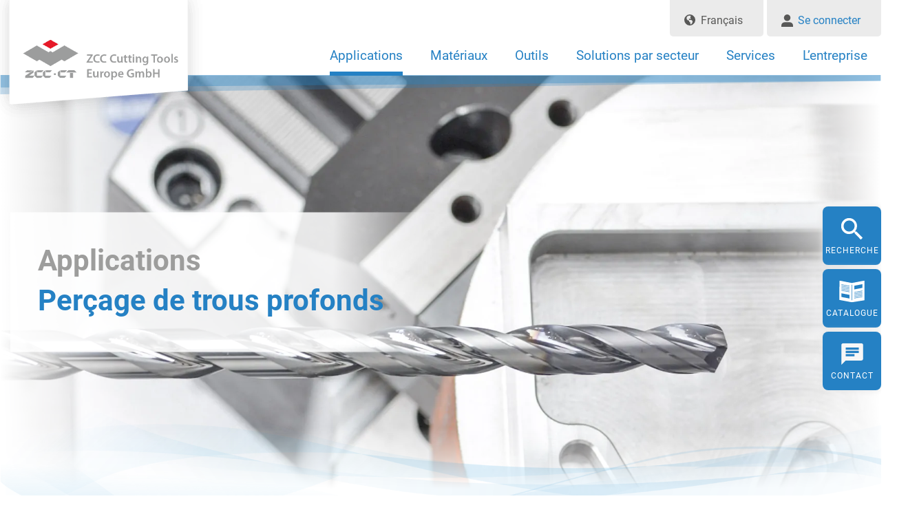

--- FILE ---
content_type: text/html; charset=UTF-8
request_url: https://www.zccct-europe.com/fr/applications/percage-de-trous-profonds/
body_size: 28180
content:
<!doctype html>
<html lang="fr-FR">
  <head>
  <meta charset="utf-8">
  <meta http-equiv="x-ua-compatible" content="ie=edge">
  <meta name="viewport" content="width=device-width, initial-scale=1, shrink-to-fit=no">
  <meta name='robots' content='index, follow, max-image-preview:large, max-snippet:-1, max-video-preview:-1' />
	<style>img:is([sizes="auto" i], [sizes^="auto," i]) { contain-intrinsic-size: 3000px 1500px }</style>
	<link rel="alternate" href="https://www.zccct-europe.com/anwendungen/tieflochbohren/" hreflang="de" />
<link rel="alternate" href="https://www.zccct-europe.com/en/applications/deep-hole-drilling/" hreflang="en" />
<link rel="alternate" href="https://www.zccct-europe.com/fr/applications/percage-de-trous-profonds/" hreflang="fr" />
<link rel="alternate" href="https://www.zccct-europe.com/pl/zastosowania/wiercenie-glebokie/" hreflang="pl" />
<link rel="alternate" href="https://www.zccct-europe.com/ru/%d0%b2%d0%b8%d0%b4%d1%8b-%d0%be%d0%b1%d1%80%d0%b0%d0%b1%d0%be%d1%82%d0%ba%d0%b8/%d0%b3%d0%bb%d1%83%d0%b1%d0%be%d0%ba%d0%be%d0%b5-%d1%81%d0%b2%d0%b5%d1%80%d0%bb%d0%b5%d0%bd%d0%b8%d0%b5/" hreflang="ru" />
<link rel="alternate" href="https://www.zccct-europe.com/it/le-applicazioni/foratura-profonda/" hreflang="it" />
<link rel="alternate" href="https://www.zccct-europe.com/es/aplicaciones/taladrado-de-agujeros-profundos/" hreflang="es" />

	<!-- This site is optimized with the Yoast SEO plugin v24.0 - https://yoast.com/wordpress/plugins/seo/ -->
	<title>Perçage de trous profonds - ZCC Cutting Tools Europe</title>
	<meta name="description" content="Le perçage de trous profonds présente divers enjeux. Découvrez cette application et ses enjeux." />
	<link rel="canonical" href="https://www.zccct-europe.com/fr/applications/percage-de-trous-profonds/" />
	<meta property="og:locale" content="fr_FR" />
	<meta property="og:locale:alternate" content="de_DE" />
	<meta property="og:locale:alternate" content="en_GB" />
	<meta property="og:locale:alternate" content="pl_PL" />
	<meta property="og:locale:alternate" content="ru_RU" />
	<meta property="og:locale:alternate" content="it_IT" />
	<meta property="og:locale:alternate" content="es_ES" />
	<meta property="og:type" content="article" />
	<meta property="og:title" content="Perçage de trous profonds - ZCC Cutting Tools Europe" />
	<meta property="og:description" content="Le perçage de trous profonds présente divers enjeux. Découvrez cette application et ses enjeux." />
	<meta property="og:url" content="https://www.zccct-europe.com/fr/applications/percage-de-trous-profonds/" />
	<meta property="og:site_name" content="ZCC Cutting Tools Europe" />
	<meta property="article:modified_time" content="2021-03-19T13:54:44+00:00" />
	<meta name="twitter:card" content="summary_large_image" />
	<script type="application/ld+json" class="yoast-schema-graph">{"@context":"https://schema.org","@graph":[{"@type":"WebPage","@id":"https://www.zccct-europe.com/fr/applications/percage-de-trous-profonds/","url":"https://www.zccct-europe.com/fr/applications/percage-de-trous-profonds/","name":"Perçage de trous profonds - ZCC Cutting Tools Europe","isPartOf":{"@id":"https://www.zccct-europe.com/fr/home/#website"},"datePublished":"2021-02-11T14:52:38+00:00","dateModified":"2021-03-19T13:54:44+00:00","description":"Le perçage de trous profonds présente divers enjeux. Découvrez cette application et ses enjeux.","breadcrumb":{"@id":"https://www.zccct-europe.com/fr/applications/percage-de-trous-profonds/#breadcrumb"},"inLanguage":"fr-FR","potentialAction":[{"@type":"ReadAction","target":["https://www.zccct-europe.com/fr/applications/percage-de-trous-profonds/"]}]},{"@type":"BreadcrumbList","@id":"https://www.zccct-europe.com/fr/applications/percage-de-trous-profonds/#breadcrumb","itemListElement":[{"@type":"ListItem","position":1,"name":"Home","item":"https://www.zccct-europe.com/fr/home/"},{"@type":"ListItem","position":2,"name":"Applications","item":"https://www.zccct-europe.com/fr/applications/"},{"@type":"ListItem","position":3,"name":"Perçage de trous profonds"}]},{"@type":"WebSite","@id":"https://www.zccct-europe.com/fr/home/#website","url":"https://www.zccct-europe.com/fr/home/","name":"ZCC Cutting Tools Europe","description":"","potentialAction":[{"@type":"SearchAction","target":{"@type":"EntryPoint","urlTemplate":"https://www.zccct-europe.com/fr/home/?s={search_term_string}"},"query-input":{"@type":"PropertyValueSpecification","valueRequired":true,"valueName":"search_term_string"}}],"inLanguage":"fr-FR"}]}</script>
	<!-- / Yoast SEO plugin. -->


<script type="text/javascript">
/* <![CDATA[ */
window._wpemojiSettings = {"baseUrl":"https:\/\/s.w.org\/images\/core\/emoji\/15.0.3\/72x72\/","ext":".png","svgUrl":"https:\/\/s.w.org\/images\/core\/emoji\/15.0.3\/svg\/","svgExt":".svg","source":{"concatemoji":"https:\/\/www.zccct-europe.com\/wp-includes\/js\/wp-emoji-release.min.js?ver=6.7.1"}};
/*! This file is auto-generated */
!function(i,n){var o,s,e;function c(e){try{var t={supportTests:e,timestamp:(new Date).valueOf()};sessionStorage.setItem(o,JSON.stringify(t))}catch(e){}}function p(e,t,n){e.clearRect(0,0,e.canvas.width,e.canvas.height),e.fillText(t,0,0);var t=new Uint32Array(e.getImageData(0,0,e.canvas.width,e.canvas.height).data),r=(e.clearRect(0,0,e.canvas.width,e.canvas.height),e.fillText(n,0,0),new Uint32Array(e.getImageData(0,0,e.canvas.width,e.canvas.height).data));return t.every(function(e,t){return e===r[t]})}function u(e,t,n){switch(t){case"flag":return n(e,"\ud83c\udff3\ufe0f\u200d\u26a7\ufe0f","\ud83c\udff3\ufe0f\u200b\u26a7\ufe0f")?!1:!n(e,"\ud83c\uddfa\ud83c\uddf3","\ud83c\uddfa\u200b\ud83c\uddf3")&&!n(e,"\ud83c\udff4\udb40\udc67\udb40\udc62\udb40\udc65\udb40\udc6e\udb40\udc67\udb40\udc7f","\ud83c\udff4\u200b\udb40\udc67\u200b\udb40\udc62\u200b\udb40\udc65\u200b\udb40\udc6e\u200b\udb40\udc67\u200b\udb40\udc7f");case"emoji":return!n(e,"\ud83d\udc26\u200d\u2b1b","\ud83d\udc26\u200b\u2b1b")}return!1}function f(e,t,n){var r="undefined"!=typeof WorkerGlobalScope&&self instanceof WorkerGlobalScope?new OffscreenCanvas(300,150):i.createElement("canvas"),a=r.getContext("2d",{willReadFrequently:!0}),o=(a.textBaseline="top",a.font="600 32px Arial",{});return e.forEach(function(e){o[e]=t(a,e,n)}),o}function t(e){var t=i.createElement("script");t.src=e,t.defer=!0,i.head.appendChild(t)}"undefined"!=typeof Promise&&(o="wpEmojiSettingsSupports",s=["flag","emoji"],n.supports={everything:!0,everythingExceptFlag:!0},e=new Promise(function(e){i.addEventListener("DOMContentLoaded",e,{once:!0})}),new Promise(function(t){var n=function(){try{var e=JSON.parse(sessionStorage.getItem(o));if("object"==typeof e&&"number"==typeof e.timestamp&&(new Date).valueOf()<e.timestamp+604800&&"object"==typeof e.supportTests)return e.supportTests}catch(e){}return null}();if(!n){if("undefined"!=typeof Worker&&"undefined"!=typeof OffscreenCanvas&&"undefined"!=typeof URL&&URL.createObjectURL&&"undefined"!=typeof Blob)try{var e="postMessage("+f.toString()+"("+[JSON.stringify(s),u.toString(),p.toString()].join(",")+"));",r=new Blob([e],{type:"text/javascript"}),a=new Worker(URL.createObjectURL(r),{name:"wpTestEmojiSupports"});return void(a.onmessage=function(e){c(n=e.data),a.terminate(),t(n)})}catch(e){}c(n=f(s,u,p))}t(n)}).then(function(e){for(var t in e)n.supports[t]=e[t],n.supports.everything=n.supports.everything&&n.supports[t],"flag"!==t&&(n.supports.everythingExceptFlag=n.supports.everythingExceptFlag&&n.supports[t]);n.supports.everythingExceptFlag=n.supports.everythingExceptFlag&&!n.supports.flag,n.DOMReady=!1,n.readyCallback=function(){n.DOMReady=!0}}).then(function(){return e}).then(function(){var e;n.supports.everything||(n.readyCallback(),(e=n.source||{}).concatemoji?t(e.concatemoji):e.wpemoji&&e.twemoji&&(t(e.twemoji),t(e.wpemoji)))}))}((window,document),window._wpemojiSettings);
/* ]]> */
</script>
<style id='wp-emoji-styles-inline-css' type='text/css'>

	img.wp-smiley, img.emoji {
		display: inline !important;
		border: none !important;
		box-shadow: none !important;
		height: 1em !important;
		width: 1em !important;
		margin: 0 0.07em !important;
		vertical-align: -0.1em !important;
		background: none !important;
		padding: 0 !important;
	}
</style>
<link rel='stylesheet' id='wp-block-library-css' href='https://www.zccct-europe.com/wp-includes/css/dist/block-library/style.min.css?ver=6.7.1' type='text/css' media='all' />
<style id='global-styles-inline-css' type='text/css'>
:root{--wp--preset--aspect-ratio--square: 1;--wp--preset--aspect-ratio--4-3: 4/3;--wp--preset--aspect-ratio--3-4: 3/4;--wp--preset--aspect-ratio--3-2: 3/2;--wp--preset--aspect-ratio--2-3: 2/3;--wp--preset--aspect-ratio--16-9: 16/9;--wp--preset--aspect-ratio--9-16: 9/16;--wp--preset--color--black: #000000;--wp--preset--color--cyan-bluish-gray: #abb8c3;--wp--preset--color--white: #ffffff;--wp--preset--color--pale-pink: #f78da7;--wp--preset--color--vivid-red: #cf2e2e;--wp--preset--color--luminous-vivid-orange: #ff6900;--wp--preset--color--luminous-vivid-amber: #fcb900;--wp--preset--color--light-green-cyan: #7bdcb5;--wp--preset--color--vivid-green-cyan: #00d084;--wp--preset--color--pale-cyan-blue: #8ed1fc;--wp--preset--color--vivid-cyan-blue: #0693e3;--wp--preset--color--vivid-purple: #9b51e0;--wp--preset--gradient--vivid-cyan-blue-to-vivid-purple: linear-gradient(135deg,rgba(6,147,227,1) 0%,rgb(155,81,224) 100%);--wp--preset--gradient--light-green-cyan-to-vivid-green-cyan: linear-gradient(135deg,rgb(122,220,180) 0%,rgb(0,208,130) 100%);--wp--preset--gradient--luminous-vivid-amber-to-luminous-vivid-orange: linear-gradient(135deg,rgba(252,185,0,1) 0%,rgba(255,105,0,1) 100%);--wp--preset--gradient--luminous-vivid-orange-to-vivid-red: linear-gradient(135deg,rgba(255,105,0,1) 0%,rgb(207,46,46) 100%);--wp--preset--gradient--very-light-gray-to-cyan-bluish-gray: linear-gradient(135deg,rgb(238,238,238) 0%,rgb(169,184,195) 100%);--wp--preset--gradient--cool-to-warm-spectrum: linear-gradient(135deg,rgb(74,234,220) 0%,rgb(151,120,209) 20%,rgb(207,42,186) 40%,rgb(238,44,130) 60%,rgb(251,105,98) 80%,rgb(254,248,76) 100%);--wp--preset--gradient--blush-light-purple: linear-gradient(135deg,rgb(255,206,236) 0%,rgb(152,150,240) 100%);--wp--preset--gradient--blush-bordeaux: linear-gradient(135deg,rgb(254,205,165) 0%,rgb(254,45,45) 50%,rgb(107,0,62) 100%);--wp--preset--gradient--luminous-dusk: linear-gradient(135deg,rgb(255,203,112) 0%,rgb(199,81,192) 50%,rgb(65,88,208) 100%);--wp--preset--gradient--pale-ocean: linear-gradient(135deg,rgb(255,245,203) 0%,rgb(182,227,212) 50%,rgb(51,167,181) 100%);--wp--preset--gradient--electric-grass: linear-gradient(135deg,rgb(202,248,128) 0%,rgb(113,206,126) 100%);--wp--preset--gradient--midnight: linear-gradient(135deg,rgb(2,3,129) 0%,rgb(40,116,252) 100%);--wp--preset--font-size--small: 13px;--wp--preset--font-size--medium: 20px;--wp--preset--font-size--large: 36px;--wp--preset--font-size--x-large: 42px;--wp--preset--spacing--20: 0.44rem;--wp--preset--spacing--30: 0.67rem;--wp--preset--spacing--40: 1rem;--wp--preset--spacing--50: 1.5rem;--wp--preset--spacing--60: 2.25rem;--wp--preset--spacing--70: 3.38rem;--wp--preset--spacing--80: 5.06rem;--wp--preset--shadow--natural: 6px 6px 9px rgba(0, 0, 0, 0.2);--wp--preset--shadow--deep: 12px 12px 50px rgba(0, 0, 0, 0.4);--wp--preset--shadow--sharp: 6px 6px 0px rgba(0, 0, 0, 0.2);--wp--preset--shadow--outlined: 6px 6px 0px -3px rgba(255, 255, 255, 1), 6px 6px rgba(0, 0, 0, 1);--wp--preset--shadow--crisp: 6px 6px 0px rgba(0, 0, 0, 1);}:where(body) { margin: 0; }.wp-site-blocks > .alignleft { float: left; margin-right: 2em; }.wp-site-blocks > .alignright { float: right; margin-left: 2em; }.wp-site-blocks > .aligncenter { justify-content: center; margin-left: auto; margin-right: auto; }:where(.is-layout-flex){gap: 0.5em;}:where(.is-layout-grid){gap: 0.5em;}.is-layout-flow > .alignleft{float: left;margin-inline-start: 0;margin-inline-end: 2em;}.is-layout-flow > .alignright{float: right;margin-inline-start: 2em;margin-inline-end: 0;}.is-layout-flow > .aligncenter{margin-left: auto !important;margin-right: auto !important;}.is-layout-constrained > .alignleft{float: left;margin-inline-start: 0;margin-inline-end: 2em;}.is-layout-constrained > .alignright{float: right;margin-inline-start: 2em;margin-inline-end: 0;}.is-layout-constrained > .aligncenter{margin-left: auto !important;margin-right: auto !important;}.is-layout-constrained > :where(:not(.alignleft):not(.alignright):not(.alignfull)){margin-left: auto !important;margin-right: auto !important;}body .is-layout-flex{display: flex;}.is-layout-flex{flex-wrap: wrap;align-items: center;}.is-layout-flex > :is(*, div){margin: 0;}body .is-layout-grid{display: grid;}.is-layout-grid > :is(*, div){margin: 0;}body{padding-top: 0px;padding-right: 0px;padding-bottom: 0px;padding-left: 0px;}a:where(:not(.wp-element-button)){text-decoration: underline;}:root :where(.wp-element-button, .wp-block-button__link){background-color: #32373c;border-width: 0;color: #fff;font-family: inherit;font-size: inherit;line-height: inherit;padding: calc(0.667em + 2px) calc(1.333em + 2px);text-decoration: none;}.has-black-color{color: var(--wp--preset--color--black) !important;}.has-cyan-bluish-gray-color{color: var(--wp--preset--color--cyan-bluish-gray) !important;}.has-white-color{color: var(--wp--preset--color--white) !important;}.has-pale-pink-color{color: var(--wp--preset--color--pale-pink) !important;}.has-vivid-red-color{color: var(--wp--preset--color--vivid-red) !important;}.has-luminous-vivid-orange-color{color: var(--wp--preset--color--luminous-vivid-orange) !important;}.has-luminous-vivid-amber-color{color: var(--wp--preset--color--luminous-vivid-amber) !important;}.has-light-green-cyan-color{color: var(--wp--preset--color--light-green-cyan) !important;}.has-vivid-green-cyan-color{color: var(--wp--preset--color--vivid-green-cyan) !important;}.has-pale-cyan-blue-color{color: var(--wp--preset--color--pale-cyan-blue) !important;}.has-vivid-cyan-blue-color{color: var(--wp--preset--color--vivid-cyan-blue) !important;}.has-vivid-purple-color{color: var(--wp--preset--color--vivid-purple) !important;}.has-black-background-color{background-color: var(--wp--preset--color--black) !important;}.has-cyan-bluish-gray-background-color{background-color: var(--wp--preset--color--cyan-bluish-gray) !important;}.has-white-background-color{background-color: var(--wp--preset--color--white) !important;}.has-pale-pink-background-color{background-color: var(--wp--preset--color--pale-pink) !important;}.has-vivid-red-background-color{background-color: var(--wp--preset--color--vivid-red) !important;}.has-luminous-vivid-orange-background-color{background-color: var(--wp--preset--color--luminous-vivid-orange) !important;}.has-luminous-vivid-amber-background-color{background-color: var(--wp--preset--color--luminous-vivid-amber) !important;}.has-light-green-cyan-background-color{background-color: var(--wp--preset--color--light-green-cyan) !important;}.has-vivid-green-cyan-background-color{background-color: var(--wp--preset--color--vivid-green-cyan) !important;}.has-pale-cyan-blue-background-color{background-color: var(--wp--preset--color--pale-cyan-blue) !important;}.has-vivid-cyan-blue-background-color{background-color: var(--wp--preset--color--vivid-cyan-blue) !important;}.has-vivid-purple-background-color{background-color: var(--wp--preset--color--vivid-purple) !important;}.has-black-border-color{border-color: var(--wp--preset--color--black) !important;}.has-cyan-bluish-gray-border-color{border-color: var(--wp--preset--color--cyan-bluish-gray) !important;}.has-white-border-color{border-color: var(--wp--preset--color--white) !important;}.has-pale-pink-border-color{border-color: var(--wp--preset--color--pale-pink) !important;}.has-vivid-red-border-color{border-color: var(--wp--preset--color--vivid-red) !important;}.has-luminous-vivid-orange-border-color{border-color: var(--wp--preset--color--luminous-vivid-orange) !important;}.has-luminous-vivid-amber-border-color{border-color: var(--wp--preset--color--luminous-vivid-amber) !important;}.has-light-green-cyan-border-color{border-color: var(--wp--preset--color--light-green-cyan) !important;}.has-vivid-green-cyan-border-color{border-color: var(--wp--preset--color--vivid-green-cyan) !important;}.has-pale-cyan-blue-border-color{border-color: var(--wp--preset--color--pale-cyan-blue) !important;}.has-vivid-cyan-blue-border-color{border-color: var(--wp--preset--color--vivid-cyan-blue) !important;}.has-vivid-purple-border-color{border-color: var(--wp--preset--color--vivid-purple) !important;}.has-vivid-cyan-blue-to-vivid-purple-gradient-background{background: var(--wp--preset--gradient--vivid-cyan-blue-to-vivid-purple) !important;}.has-light-green-cyan-to-vivid-green-cyan-gradient-background{background: var(--wp--preset--gradient--light-green-cyan-to-vivid-green-cyan) !important;}.has-luminous-vivid-amber-to-luminous-vivid-orange-gradient-background{background: var(--wp--preset--gradient--luminous-vivid-amber-to-luminous-vivid-orange) !important;}.has-luminous-vivid-orange-to-vivid-red-gradient-background{background: var(--wp--preset--gradient--luminous-vivid-orange-to-vivid-red) !important;}.has-very-light-gray-to-cyan-bluish-gray-gradient-background{background: var(--wp--preset--gradient--very-light-gray-to-cyan-bluish-gray) !important;}.has-cool-to-warm-spectrum-gradient-background{background: var(--wp--preset--gradient--cool-to-warm-spectrum) !important;}.has-blush-light-purple-gradient-background{background: var(--wp--preset--gradient--blush-light-purple) !important;}.has-blush-bordeaux-gradient-background{background: var(--wp--preset--gradient--blush-bordeaux) !important;}.has-luminous-dusk-gradient-background{background: var(--wp--preset--gradient--luminous-dusk) !important;}.has-pale-ocean-gradient-background{background: var(--wp--preset--gradient--pale-ocean) !important;}.has-electric-grass-gradient-background{background: var(--wp--preset--gradient--electric-grass) !important;}.has-midnight-gradient-background{background: var(--wp--preset--gradient--midnight) !important;}.has-small-font-size{font-size: var(--wp--preset--font-size--small) !important;}.has-medium-font-size{font-size: var(--wp--preset--font-size--medium) !important;}.has-large-font-size{font-size: var(--wp--preset--font-size--large) !important;}.has-x-large-font-size{font-size: var(--wp--preset--font-size--x-large) !important;}
:where(.wp-block-post-template.is-layout-flex){gap: 1.25em;}:where(.wp-block-post-template.is-layout-grid){gap: 1.25em;}
:where(.wp-block-columns.is-layout-flex){gap: 2em;}:where(.wp-block-columns.is-layout-grid){gap: 2em;}
:root :where(.wp-block-pullquote){font-size: 1.5em;line-height: 1.6;}
</style>
<link rel='stylesheet' id='som_lost_password_style-css' href='https://www.zccct-europe.com/wp-content/plugins/frontend-reset-password/assets/css/password-lost.css?ver=6.7.1' type='text/css' media='all' />
<link rel='stylesheet' id='borlabs-cookie-custom-css' href='https://www.zccct-europe.com/wp-content/cache/borlabs-cookie/1/borlabs-cookie-1-fr.css?ver=3.1.9-22' type='text/css' media='all' />
<link rel='stylesheet' id='searchwp-live-search-css' href='https://www.zccct-europe.com/wp-content/plugins/searchwp-live-ajax-search/assets/styles/style.css?ver=1.8.3' type='text/css' media='all' />
<style id='searchwp-live-search-inline-css' type='text/css'>
.searchwp-live-search-result .searchwp-live-search-result--title a {
  font-size: 16px;
}
.searchwp-live-search-result .searchwp-live-search-result--price {
  font-size: 14px;
}
.searchwp-live-search-result .searchwp-live-search-result--add-to-cart .button {
  font-size: 14px;
}

</style>
<link rel='stylesheet' id='wp-featherlight-css' href='https://www.zccct-europe.com/wp-content/plugins/wp-featherlight/css/wp-featherlight.min.css?ver=1.3.4' type='text/css' media='all' />
<link rel='stylesheet' id='sage/main.css-css' href='https://www.zccct-europe.com/wp-content/themes/zcc/dist/styles/main_d0349eb6.css' type='text/css' media='all' />
<script type="text/javascript" src="https://www.zccct-europe.com/wp-content/plugins/svg-support/vendor/DOMPurify/DOMPurify.min.js?ver=1.0.1" id="bodhi-dompurify-library-js"></script>
<script type="text/javascript" src="https://www.zccct-europe.com/wp-includes/js/jquery/jquery.min.js?ver=3.7.1" id="jquery-core-js"></script>
<script type="text/javascript" src="https://www.zccct-europe.com/wp-includes/js/jquery/jquery-migrate.min.js?ver=3.4.1" id="jquery-migrate-js"></script>
<script type="text/javascript" src="https://www.zccct-europe.com/wp-content/plugins/svg-support/js/min/svgs-inline-min.js?ver=2.5.8" id="bodhi_svg_inline-js"></script>
<script type="text/javascript" id="bodhi_svg_inline-js-after">
/* <![CDATA[ */
cssTarget={"Bodhi":"img.style-svg","ForceInlineSVG":"style-svg"};ForceInlineSVGActive="false";frontSanitizationEnabled="on";
/* ]]> */
</script>
<script data-no-optimize="1" data-no-minify="1" data-cfasync="false" type="text/javascript" src="https://www.zccct-europe.com/wp-content/cache/borlabs-cookie/1/borlabs-cookie-config-fr.json.js?ver=3.1.9-20" id="borlabs-cookie-config-js"></script>
<link rel="https://api.w.org/" href="https://www.zccct-europe.com/wp-json/" /><link rel="alternate" title="JSON" type="application/json" href="https://www.zccct-europe.com/wp-json/wp/v2/pages/4380" /><link rel="EditURI" type="application/rsd+xml" title="RSD" href="https://www.zccct-europe.com/xmlrpc.php?rsd" />
<meta name="generator" content="WordPress 6.7.1" />
<link rel='shortlink' href='https://www.zccct-europe.com/?p=4380' />
<link rel="alternate" title="oEmbed (JSON)" type="application/json+oembed" href="https://www.zccct-europe.com/wp-json/oembed/1.0/embed?url=https%3A%2F%2Fwww.zccct-europe.com%2Ffr%2Fapplications%2Fpercage-de-trous-profonds%2F" />
<link rel="alternate" title="oEmbed (XML)" type="text/xml+oembed" href="https://www.zccct-europe.com/wp-json/oembed/1.0/embed?url=https%3A%2F%2Fwww.zccct-europe.com%2Ffr%2Fapplications%2Fpercage-de-trous-profonds%2F&#038;format=xml" />
<style>
.som-password-error-message,
.som-password-sent-message {
	background-color: #2679ce;
	border-color: #2679ce;
}
</style>
<script>document.createElement( "picture" );if(!window.HTMLPictureElement && document.addEventListener) {window.addEventListener("DOMContentLoaded", function() {var s = document.createElement("script");s.src = "https://www.zccct-europe.com/wp-content/plugins/webp-express/js/picturefill.min.js";document.body.appendChild(s);});}</script><script data-no-optimize="1" data-no-minify="1" data-cfasync="false" data-borlabs-cookie-script-blocker-ignore>
	if ('0' === '1' && '1' === '1') {
		window['gtag_enable_tcf_support'] = true;
	}
	window.dataLayer = window.dataLayer || [];
	if (typeof gtag !== 'function') { function gtag(){dataLayer.push(arguments);} }
	gtag('set', 'developer_id.dYjRjMm', true);
	if ('1' === '1') {
		gtag('consent', 'default', {
			'ad_storage': 'denied',
			'ad_user_data': 'denied',
			'ad_personalization': 'denied',
			'analytics_storage': 'denied',
			'functionality_storage': 'denied',
			'personalization_storage': 'denied',
			'security_storage': 'denied',
			'wait_for_update': 500,
		});
		gtag('set', 'ads_data_redaction', true);
	}
	
	if('0' === '1') {
		var url = new URL(window.location.href);
				
		if ((url.searchParams.has('gtm_debug') && url.searchParams.get('gtm_debug') !== '') || document.cookie.indexOf('__TAG_ASSISTANT=') !== -1 || document.documentElement.hasAttribute('data-tag-assistant-present')) {
			(function(w,d,s,l,i){w[l]=w[l]||[];w[l].push({"gtm.start":
new Date().getTime(),event:"gtm.js"});var f=d.getElementsByTagName(s)[0],
j=d.createElement(s),dl=l!="dataLayer"?"&l="+l:"";j.async=true;j.src=
"https://www.googletagmanager.com/gtm.js?id="+i+dl;f.parentNode.insertBefore(j,f);
})(window,document,"script","dataLayer","GTM-PBTRRB8");
		} else {
			(function(w,d,s,l,i){w[l]=w[l]||[];w[l].push({"gtm.start":
new Date().getTime(),event:"gtm.js"});var f=d.getElementsByTagName(s)[0],
j=d.createElement(s),dl=l!="dataLayer"?"&l="+l:"";j.async=true;j.src=
"https://www.zccct-europe.com/wp-content/uploads/borlabs-cookie/"+i+'.js?ver=p2xcv48h';f.parentNode.insertBefore(j,f);
})(window,document,"script","dataLayer","GTM-PBTRRB8");
		}
  	}
  	
	(function () {
		var serviceGroupActive = function (serviceGroup) {
			if (typeof(BorlabsCookie.ServiceGroups.serviceGroups[serviceGroup]) === 'undefined') {
				return false;
			}

			if (typeof(BorlabsCookie.Cookie.getPluginCookie().consents[serviceGroup]) === 'undefined') {
				return false;
			}
			var consents = BorlabsCookie.Cookie.getPluginCookie().consents[serviceGroup];
			for (var service of BorlabsCookie.ServiceGroups.serviceGroups[serviceGroup].serviceIds) {
				if (!consents.includes(service)) {
					return false;
				}
			}
			return true;
		};
		var borlabsCookieConsentChangeHandler = function () {
			window.dataLayer = window.dataLayer || [];
			if (typeof gtag !== 'function') { function gtag(){dataLayer.push(arguments);} }
			
			if ('1' === '1') {
				if ('0' === '1') {
					gtag('consent', 'update', {
						'analytics_storage': serviceGroupActive('statistics') === true ? 'granted' : 'denied',
						'functionality_storage': serviceGroupActive('statistics') === true ? 'granted' : 'denied',
						'personalization_storage': serviceGroupActive('marketing') === true ? 'granted' : 'denied',
						'security_storage': serviceGroupActive('statistics') === true ? 'granted' : 'denied',
					});
				} else {
					gtag('consent', 'update', {
						'ad_storage': serviceGroupActive('marketing') === true ? 'granted' : 'denied',
						'ad_user_data': serviceGroupActive('marketing') === true ? 'granted' : 'denied',
						'ad_personalization': serviceGroupActive('marketing') === true ? 'granted' : 'denied',
						'analytics_storage': serviceGroupActive('statistics') === true ? 'granted' : 'denied',
						'functionality_storage': serviceGroupActive('statistics') === true ? 'granted' : 'denied',
						'personalization_storage': serviceGroupActive('marketing') === true ? 'granted' : 'denied',
						'security_storage': serviceGroupActive('statistics') === true ? 'granted' : 'denied',
					});
				}
			}
			
			var consents = BorlabsCookie.Cookie.getPluginCookie().consents;
			for (var serviceGroup in consents) {
				for (var service of consents[serviceGroup]) {
					if (!window.BorlabsCookieGtmPackageSentEvents.includes(service) && service !== 'borlabs-cookie') {
						window.dataLayer.push({
							event: 'borlabs-cookie-opt-in-'+service,
						});
						window.BorlabsCookieGtmPackageSentEvents.push(service);
					}
				}
			}
		  	var afterConsentsEvent = document.createEvent('Event');
		    afterConsentsEvent.initEvent('borlabs-cookie-google-tag-manager-after-consents', true, true);
		  	document.dispatchEvent(afterConsentsEvent);
		};
		window.BorlabsCookieGtmPackageSentEvents = [];
		document.addEventListener('borlabs-cookie-consent-saved', borlabsCookieConsentChangeHandler);
		document.addEventListener('borlabs-cookie-handle-unblock', borlabsCookieConsentChangeHandler);
	})();
</script><style class="wpcode-css-snippet">.box-form-sonderwerkzeuge .gform_wrapper.gravity-theme .gform_body .gform_fields input[type=email], .box-form-sonderwerkzeuge .gform_wrapper.gravity-theme .gform_body .gform_fields input[type=tel], .box-form-sonderwerkzeuge .gform_wrapper.gravity-theme .gform_body .gform_fields input[type=text], .box-form-sonderwerkzeuge .gform_wrapper.gravity-theme .gform_body .gform_fields select, .box-form-sonderwerkzeuge .gform_wrapper.gravity-theme .gform_body .gform_fields textarea {
	border: 1px solid #c4c4c4;
    border-radius: 0;
    box-shadow: none;
    color: #787878;
    transition: all .5s;
    padding: 12px;
    font-size: 16px;
}
.box-form-sonderwerkzeuge .gform_wrapper.gravity-theme .gform_body .gform_fields .gfield_label {
    font-size: 14px;
    padding-left: 12px;
}
.box-form-sonderwerkzeuge .gform_wrapper.gravity-theme .ginput_complex label {
    font-size: 13px;
    padding-left: 12px;
	color: #aaa;
	padding-top:5px;
}

.box-form-sonderwerkzeuge .gform_wrapper.gravity-theme .gform_body .gform_fields .gfield:not(.spacer):not(.gfield_error) .gfield_description {
    padding-left: 12px;
    padding-top: 6px;
    font-size: 13px;
    color: #aaa;
}
.box-form-sonderwerkzeuge .gform_wrapper.gravity-theme .gform_footer .gform_next_button.button, .box-form-sonderwerkzeuge .gform_wrapper.gravity-theme .gform_footer .user-registration.ur-frontend-form .gform_previous_button.button, .box-form-sonderwerkzeuge .gform_wrapper.gravity-theme .gform_footer .gform_button[type=submit]  {
	border-color: #de515b;
    background: linear-gradient(90deg, #e30613 50%, #de515b 0);
    background-size: 200% 100%;
    background-position: 100% 100%;
    transition: all .3s ease-out;
	padding: .813rem 1.75rem;
    font-weight: 400;
    letter-spacing: .8px;
    border-radius: 5px;
    font-size: 14px;
    line-height: 1;
    text-transform: uppercase;
	color: #fff;
	    text-align: center;
    vertical-align: middle;
    user-select: none;
	    border: 1px solid transparent;
}
.box-form-sonderwerkzeuge .gform_wrapper.gravity-theme .gform_footer .gform_button[type=submit]:hover {
	background-position: 0 100%;
    border-color: #e30613;
}

.box-form-sonderwerkzeuge .gform_wrapper.gravity-theme .gform_footer .gform_button[type=submit], .box-form-sonderwerkzeuge .gform_wrapper.gravity-theme .gform_footer .gform_next_button.button
 {
    margin-left: auto;
}</style></head>
  <body class="page-template-default page page-id-4380 page-child parent-pageid-4294 user-registration-page wp-featherlight-captions percage-de-trous-profonds app-data index-data singular-data page-data page-4380-data page-percage-de-trous-profonds-data">
        <header class="banner">
  <div class="container">
    <a class="brand" href="https://www.zccct-europe.com/fr/home/">ZCC Cutting Tools Europe</a>

    <nav class="nav-primary">

      <div class="additional-actions">
                  <select name="lang_choice_1" id="lang_choice_1">
	<option value="de">Deutsch</option>
	<option value="en">English</option>
	<option value="fr" selected='selected'>Français</option>
	<option value="pl">Polski</option>
	<option value="ru">Русский</option>
	<option value="it">Italiano</option>
	<option value="es">Español</option>

</select>
<script type="text/javascript">
					//<![CDATA[
					var urls_1 = {"de":"https:\/\/www.zccct-europe.com\/anwendungen\/tieflochbohren\/","en":"https:\/\/www.zccct-europe.com\/en\/applications\/deep-hole-drilling\/","fr":"https:\/\/www.zccct-europe.com\/fr\/applications\/percage-de-trous-profonds\/","pl":"https:\/\/www.zccct-europe.com\/pl\/zastosowania\/wiercenie-glebokie\/","ru":"https:\/\/www.zccct-europe.com\/ru\/%d0%b2%d0%b8%d0%b4%d1%8b-%d0%be%d0%b1%d1%80%d0%b0%d0%b1%d0%be%d1%82%d0%ba%d0%b8\/%d0%b3%d0%bb%d1%83%d0%b1%d0%be%d0%ba%d0%be%d0%b5-%d1%81%d0%b2%d0%b5%d1%80%d0%bb%d0%b5%d0%bd%d0%b8%d0%b5\/","it":"https:\/\/www.zccct-europe.com\/it\/le-applicazioni\/foratura-profonda\/","es":"https:\/\/www.zccct-europe.com\/es\/aplicaciones\/taladrado-de-agujeros-profundos\/"};
					document.getElementById( "lang_choice_1" ).onchange = function() {
						location.href = urls_1[this.value];
					}
					//]]>
				</script>        
        
        
          <div class="account">
            
              
                <a href="#" data-featherlight="#overlay-login">Se connecter</a>
                <div style="display:none">
                  <div class="overlay-login" id="overlay-login">
                    <div class="overline">ZCC Cutting Tools Europe</div>
                    <h2>Connexion Système de commande</h2>
                    <div class="text">
                      Pour les commandes en ligne, connectez-vous avec votre nom d’utilisateur et votre mot de passe.
                    </div>
                    <div id="user-registration" class="user-registration">


<div class="ur-frontend-form login " id="ur-frontend-form">

	<form class="user-registration-form user-registration-form-login login" method="post">
		<div class="ur-form-row">
			<div class="ur-form-grid">
														<p class="user-registration-form-row user-registration-form-row--wide form-row form-row-wide">
												<span class="input-wrapper">
						<input placeholder="Nom d’utilisateur" type="text" class="user-registration-Input user-registration-Input--text input-text" name="username" id="username" value="" style=""/>
												</span>
					</p>
										<p class="user-registration-form-row user-registration-form-row--wide form-row form-row-wide">
												<span class="input-wrapper">
						<span class="password-input-group">
						<input placeholder="Mot de passe" class="user-registration-Input user-registration-Input--text input-text" type="password" name="password" id="password" style="" />

																		</span>
					</p>
										
					
					<p class="form-row">
						<input type="hidden" id="user-registration-login-nonce" name="user-registration-login-nonce" value="f43916d9d9" /><input type="hidden" name="_wp_http_referer" value="/fr/applications/percage-de-trous-profonds/" />						<div>
																				<input type="submit" class="user-registration-Button button ur-submit-button" id="user_registration_ajax_login_submit" name="login" value="Connexion" />
							<span></span>
													</div>
						<input type="hidden" name="redirect" value="" />
											</p>

					
					<p class="user-registration-register register">								<a href="https://www.zccct-europe.com/registrieren"> Vous n’êtes pas encore membre ? Inscrivez-vous maintenant.									</a>
								</p>								</div>
		</div>
	</form>

</div>

</div>
                    <div class="form-actions">
                      <a href="/fr/soumettre/">Vous n’êtes pas encore membre ? Inscrivez-vous maintenant.</a> | <a href="/fr/mot-de-passe-oublie/">Mot de passe oublié ?</a> | <a href="https://www.zccct-europe.com/wp-content/uploads/2021/07/ZCC-CT_Connexion_au_site_web_et_commande_FR_06-21.pdf" target="_blank">Instructions : Enregistrement / Fonctionnement du Système de commandes</a>                    </div>
                    <div class="hint alert alert-info" style="display: none;">
                      Chères/chers partenaires,<br><br>Comme nous l’avons déjà annoncé,<br><br>notre nouveau site Internet est désormais en ligne. La sécurité des données étant notre priorité absolue et ayant dû transférer votre compte vers la nouvelle plateforme, nous vous demandons de renouveler votre mot de passe à l’aide de la fonction <strong>Mot de passe oublié</strong>. Le système de commande en ligne reste inchangé et continue de fonctionner comme avant.<br><br>Nous vous remercions pour cette collaboration.<br>Votre équipe ZCC Cutting Tools Europe
                    </div>
                  </div>
                </div>

              
                      </div>

              </div>

              <div class="menu-main-menu-fr-container"><ul id="menu-main-menu-fr" class="nav"><li id="menu-item-7688" class="menu-item menu-item-type-post_type menu-item-object-page current-page-ancestor current-menu-ancestor current-page-parent current_page_ancestor menu-item-has-children menu-item-7688"><a href="https://www.zccct-europe.com/fr/applications/">Applications</a>
<div class='sub-menu-wrap'><div class='container'><div class="additional-info"><div class="ai"><div class="ai-img"><picture><source srcset="https://www.zccct-europe.com/wp-content/webp-express/webp-images/uploads/2021/02/mm-img-anwendungen-300x185.jpg.webp" type="image/webp"><img src="https://www.zccct-europe.com/wp-content/uploads/2021/02/mm-img-anwendungen-300x185.jpg" class="webpexpress-processed"></picture></div><div class="ai-text"><h4>Informations sur les outils de précision</h4><p>Chaque application présente divers enjeux. Nous sommes là pour vous aider grâce à notre expertise.</p><a class="item-link" href="https://www.zccct-europe.com/fr/applications/">Vue d’ensemble des applications</a></div></div></div><ul class='sub-menu'>
	<li id="menu-item-7702" class="menu-item menu-item-type-post_type menu-item-object-page menu-item-has-children menu-item-7702"><a href="https://www.zccct-europe.com/fr/applications/tournage/">Tournage</a>
	<div class='sub-menu-wrap'><div class='container'><ul class='sub-menu'>
		<li id="menu-item-7703" class="menu-item menu-item-type-post_type menu-item-object-page menu-item-7703"><a href="https://www.zccct-europe.com/fr/applications/tournage/">Tournage</a></li>
		<li id="menu-item-7691" class="menu-item menu-item-type-post_type menu-item-object-page menu-item-7691"><a href="https://www.zccct-europe.com/fr/applications/execution-de-gorges-et-tronconnage/">Exécution de gorges et tronçonnage</a></li>
		<li id="menu-item-7692" class="menu-item menu-item-type-post_type menu-item-object-page menu-item-7692"><a href="https://www.zccct-europe.com/fr/applications/filetage/">Filetage</a></li>
	</ul></div></div>
</li>
	<li id="menu-item-7705" class="menu-item menu-item-type-post_type menu-item-object-page menu-item-has-children menu-item-7705"><a href="https://www.zccct-europe.com/fr/applications/fraisage-a-90/">Fraisage</a>
	<div class='sub-menu-wrap'><div class='container'><ul class='sub-menu'>
		<li id="menu-item-7693" class="menu-item menu-item-type-post_type menu-item-object-page menu-item-7693"><a href="https://www.zccct-europe.com/fr/applications/fraisage-a-90/">Fraisage à 90°</a></li>
		<li id="menu-item-7701" class="menu-item menu-item-type-post_type menu-item-object-page menu-item-7701"><a href="https://www.zccct-europe.com/fr/applications/surfacage/">Surfaçage</a></li>
		<li id="menu-item-7695" class="menu-item menu-item-type-post_type menu-item-object-page menu-item-7695"><a href="https://www.zccct-europe.com/fr/applications/fraisage-par-copiage/">Fraisage par copiage</a></li>
		<li id="menu-item-7696" class="menu-item menu-item-type-post_type menu-item-object-page menu-item-7696"><a href="https://www.zccct-europe.com/fr/applications/fraisage-trochoidal-hpc/">Fraisage trochoïdal HPC</a></li>
		<li id="menu-item-7694" class="menu-item menu-item-type-post_type menu-item-object-page menu-item-7694"><a href="https://www.zccct-europe.com/fr/applications/fraisage-a-grande-avance/">Fraisage à grande avance</a></li>
		<li id="menu-item-7690" class="menu-item menu-item-type-post_type menu-item-object-page menu-item-7690"><a href="https://www.zccct-europe.com/fr/applications/chanfreinage/">Chanfreinage</a></li>
		<li id="menu-item-7706" class="menu-item menu-item-type-post_type menu-item-object-page menu-item-7706"><a href="https://www.zccct-europe.com/fr/applications/filetage/">Filetage</a></li>
	</ul></div></div>
</li>
	<li id="menu-item-7704" class="menu-item menu-item-type-post_type menu-item-object-page current-menu-ancestor current-menu-parent current_page_parent current_page_ancestor menu-item-has-children menu-item-7704"><a href="https://www.zccct-europe.com/fr/applications/percage/">Perçage</a>
	<div class='sub-menu-wrap'><div class='container'><ul class='sub-menu'>
		<li id="menu-item-7697" class="menu-item menu-item-type-post_type menu-item-object-page menu-item-7697"><a href="https://www.zccct-europe.com/fr/applications/percage/">Perçage</a></li>
		<li id="menu-item-7698" class="menu-item menu-item-type-post_type menu-item-object-page menu-item-7698"><a href="https://www.zccct-europe.com/fr/applications/percage-chanfreine-et-percage-etage/">Perçage chanfreiné et perçage étagé</a></li>
		<li id="menu-item-7699" class="menu-item menu-item-type-post_type menu-item-object-page current-menu-item page_item page-item-4380 current_page_item menu-item-7699"><a href="https://www.zccct-europe.com/fr/applications/percage-de-trous-profonds/" aria-current="page">Perçage de trous profonds</a></li>
		<li id="menu-item-7707" class="menu-item menu-item-type-post_type menu-item-object-page menu-item-7707"><a href="https://www.zccct-europe.com/fr/applications/filetage/">Filetage</a></li>
		<li id="menu-item-7700" class="menu-item menu-item-type-post_type menu-item-object-page menu-item-7700"><a href="https://www.zccct-europe.com/fr/applications/rodage/">Rodage</a></li>
		<li id="menu-item-7689" class="menu-item menu-item-type-post_type menu-item-object-page menu-item-7689"><a href="https://www.zccct-europe.com/fr/applications/alesage/">Alésage</a></li>
	</ul></div></div>
</li>
</ul></div></div>
</li>
<li id="menu-item-8209" class="menu-item menu-item-type-post_type menu-item-object-page menu-item-has-children menu-item-8209"><a href="https://www.zccct-europe.com/fr/materiaux/">Matériaux</a>
<div class='sub-menu-wrap'><div class='container'><div class="additional-info"><div class="ai"><div class="ai-img"><picture><source srcset="https://www.zccct-europe.com/wp-content/webp-express/webp-images/uploads/2021/03/mm-img-werkstoffe-300x185-1.jpg.webp" type="image/webp"><img src="https://www.zccct-europe.com/wp-content/uploads/2021/03/mm-img-werkstoffe-300x185-1.jpg" class="webpexpress-processed"></picture></div><div class="ai-text"><h4>Informations sur les matériaux et leurs enjeux</h4><p>En fonction du matériau à usiner, il convient de prendre en compte diverses caractéristiques.</p><a class="item-link" href="https://www.zccct-europe.com/fr/materiaux/">Vue d’ensemble des matériaux</a></div></div></div><ul class='sub-menu'>
	<li id="menu-item-8211" class="menu-item menu-item-type-post_type menu-item-object-page menu-item-8211"><a href="https://www.zccct-europe.com/fr/materiaux/acier/">Acier</a></li>
	<li id="menu-item-8212" class="menu-item menu-item-type-post_type menu-item-object-page menu-item-8212"><a href="https://www.zccct-europe.com/fr/materiaux/acier-inoxydable/">Acier inoxydable</a></li>
	<li id="menu-item-8215" class="menu-item menu-item-type-post_type menu-item-object-page menu-item-8215"><a href="https://www.zccct-europe.com/fr/materiaux/fonte/">Fonte</a></li>
	<li id="menu-item-8214" class="menu-item menu-item-type-post_type menu-item-object-page menu-item-8214"><a href="https://www.zccct-europe.com/fr/materiaux/metaux-non-ferreux/">Métaux non ferreux</a></li>
	<li id="menu-item-8210" class="menu-item menu-item-type-post_type menu-item-object-page menu-item-8210"><a href="https://www.zccct-europe.com/fr/materiaux/superalliages/">Superalliages</a></li>
	<li id="menu-item-9684" class="menu-item menu-item-type-post_type menu-item-object-page menu-item-9684"><a href="https://www.zccct-europe.com/fr/materiaux/acier-traite/">Acier Traité</a></li>
	<li id="menu-item-8213" class="menu-item menu-item-type-post_type menu-item-object-page menu-item-8213"><a href="https://www.zccct-europe.com/fr/materiaux/materiaux-non-metalliques/">Matériaux non métalliques</a></li>
</ul></div></div>
</li>
<li id="menu-item-7222" class="menu-item menu-item-type-post_type menu-item-object-page menu-item-has-children menu-item-7222"><a href="https://www.zccct-europe.com/fr/outils/">Outils</a>
<div class='sub-menu-wrap'><div class='container'><div class="additional-info"><div class="ai"><div class="ai-img"><picture><source srcset="https://www.zccct-europe.com/wp-content/webp-express/webp-images/uploads/2021/02/mm-img-werkzeuge-300x185.jpg.webp" type="image/webp"><img src="https://www.zccct-europe.com/wp-content/uploads/2021/02/mm-img-werkzeuge-300x185.jpg" class="webpexpress-processed"></picture></div><div class="ai-text"><h4>Conseils pour les outils de précision</h4><p>Nous proposons une gamme exhaustive d’outils.</p><a class="item-link" href="https://www.zccct-europe.com/fr/outils/">Aperçu des outils de précision</a></div></div></div><ul class='sub-menu'>
	<li id="menu-item-7231" class="menu-item menu-item-type-post_type menu-item-object-page menu-item-has-children menu-item-7231"><a href="https://www.zccct-europe.com/fr/outils/outils-de-tournage/">Outils de tournage</a>
	<div class='sub-menu-wrap'><div class='container'><ul class='sub-menu'>
		<li id="menu-item-7233" class="menu-item menu-item-type-post_type menu-item-object-page menu-item-7233"><a href="https://www.zccct-europe.com/fr/outils/outils-de-tournage/outils-de-tournage-a-plaquettes/">Outils de tournage à plaquettes</a></li>
		<li id="menu-item-7232" class="menu-item menu-item-type-post_type menu-item-object-page menu-item-7232"><a href="https://www.zccct-europe.com/fr/outils/outils-de-tournage/apercu-des-porte-outils-pour-outils-de-tournage/">Aperçu des porte-outils pour outils de tournage</a></li>
		<li id="menu-item-7236" class="menu-item menu-item-type-post_type menu-item-object-page menu-item-7236"><a href="https://www.zccct-europe.com/fr/outils/outils-de-tournage/vue-densemble-des-nuances-doutil-de-tournage/">Vue d’ensemble des nuances d’outil de tournage</a></li>
	</ul></div></div>
</li>
	<li id="menu-item-7227" class="menu-item menu-item-type-post_type menu-item-object-page menu-item-has-children menu-item-7227"><a href="https://www.zccct-europe.com/fr/outils/fraises/">Fraises</a>
	<div class='sub-menu-wrap'><div class='container'><ul class='sub-menu'>
		<li id="menu-item-7230" class="menu-item menu-item-type-post_type menu-item-object-page menu-item-7230"><a href="https://www.zccct-europe.com/fr/outils/fraises/fraises-carbure-monobloc/">Fraises carbure monobloc</a></li>
		<li id="menu-item-7229" class="menu-item menu-item-type-post_type menu-item-object-page menu-item-7229"><a href="https://www.zccct-europe.com/fr/outils/fraises/fraises-a-plaquettes/">Fraises à plaquettes</a></li>
		<li id="menu-item-7228" class="menu-item menu-item-type-post_type menu-item-object-page menu-item-7228"><a href="https://www.zccct-europe.com/fr/outils/fraises/apercu-des-nuances-de-fraisage/">Aperçu des nuances de fraisage</a></li>
	</ul></div></div>
</li>
	<li id="menu-item-7223" class="menu-item menu-item-type-post_type menu-item-object-page menu-item-has-children menu-item-7223"><a href="https://www.zccct-europe.com/fr/outils/forets/">Forets</a>
	<div class='sub-menu-wrap'><div class='container'><ul class='sub-menu'>
		<li id="menu-item-7226" class="menu-item menu-item-type-post_type menu-item-object-page menu-item-7226"><a href="https://www.zccct-europe.com/fr/outils/forets/forets-en-carbure-monobloc/">Forets en carbure monobloc</a></li>
		<li id="menu-item-7225" class="menu-item menu-item-type-post_type menu-item-object-page menu-item-7225"><a href="https://www.zccct-europe.com/fr/outils/forets/forets-a-plaquettes/">Forets à plaquettes</a></li>
		<li id="menu-item-7224" class="menu-item menu-item-type-post_type menu-item-object-page menu-item-7224"><a href="https://www.zccct-europe.com/fr/outils/forets/apercu-des-nuances-de-percage/">Aperçu des nuances de perçage</a></li>
	</ul></div></div>
</li>
	<li id="menu-item-7234" class="menu-item menu-item-type-post_type menu-item-object-page menu-item-7234"><a href="https://www.zccct-europe.com/fr/outils/outils-speciaux/">Outils spéciaux</a></li>
	<li id="menu-item-7235" class="menu-item menu-item-type-post_type menu-item-object-page menu-item-7235"><a href="https://www.zccct-europe.com/fr/outils/systemes-doutils-et-accessoires/">Systèmes d’outils et accessoires</a></li>
</ul></div></div>
</li>
<li id="menu-item-9636" class="menu-item menu-item-type-post_type menu-item-object-page menu-item-has-children menu-item-9636"><a href="https://www.zccct-europe.com/fr/solutions-par-secteur/">Solutions par secteur</a>
<div class='sub-menu-wrap'><div class='container'><div class="additional-info"><div class="ai"><div class="ai-img"><picture><source srcset="https://www.zccct-europe.com/wp-content/webp-express/webp-images/uploads/2021/03/mm-img-branchenloesungen-2-300x185.jpg.webp" type="image/webp"><img src="https://www.zccct-europe.com/wp-content/uploads/2021/03/mm-img-branchenloesungen-2-300x185.jpg" class="webpexpress-processed"></picture></div><div class="ai-text"><h4>Solutions pour les secteurs en évolution</h4><p>Les secteurs tels que la mécanique générale ou l’aéronautique sont particulièrement exigeants.</p><a class="item-link" href="https://www.zccct-europe.com/fr/solutions-par-secteur/">Vue d’ensemble des solutions par secteur</a></div></div></div><ul class='sub-menu'>
	<li id="menu-item-9633" class="menu-item menu-item-type-post_type menu-item-object-page menu-item-9633"><a href="https://www.zccct-europe.com/fr/solutions-par-secteur/mecanique-generale-usinage/">Mécanique générale</a></li>
	<li id="menu-item-9631" class="menu-item menu-item-type-post_type menu-item-object-page menu-item-9631"><a href="https://www.zccct-europe.com/fr/solutions-par-secteur/usinage-de-lautomobile/">Automobile</a></li>
	<li id="menu-item-9634" class="menu-item menu-item-type-post_type menu-item-object-page menu-item-9634"><a href="https://www.zccct-europe.com/fr/solutions-par-secteur/aeronautique/">Aéronautique</a></li>
	<li id="menu-item-9637" class="menu-item menu-item-type-post_type menu-item-object-page menu-item-9637"><a href="https://www.zccct-europe.com/fr/solutions-par-secteur/energie/">Energie</a></li>
	<li id="menu-item-9635" class="menu-item menu-item-type-post_type menu-item-object-page menu-item-9635"><a href="https://www.zccct-europe.com/fr/solutions-par-secteur/moules-et-matrices/">Moules et matrices</a></li>
	<li id="menu-item-9639" class="menu-item menu-item-type-post_type menu-item-object-page menu-item-9639"><a href="https://www.zccct-europe.com/fr/solutions-par-secteur/technologie-medicale/">Technologie médicale</a></li>
	<li id="menu-item-9638" class="menu-item menu-item-type-post_type menu-item-object-page menu-item-9638"><a href="https://www.zccct-europe.com/fr/solutions-par-secteur/technique-ferroviaire/">Technique ferroviaire</a></li>
	<li id="menu-item-9632" class="menu-item menu-item-type-post_type menu-item-object-page menu-item-9632"><a href="https://www.zccct-europe.com/fr/solutions-par-secteur/electronique-grand-public-informatique-de-communication/">Électronique grand public, informatique, de communication</a></li>
</ul></div></div>
</li>
<li id="menu-item-6929" class="menu-item menu-item-type-post_type menu-item-object-page menu-item-has-children menu-item-6929"><a href="https://www.zccct-europe.com/fr/services/">Services</a>
<div class='sub-menu-wrap'><div class='container'><div class="additional-info"><div class="ai"><div class="ai-img"><picture><source srcset="https://www.zccct-europe.com/wp-content/webp-express/webp-images/uploads/2021/02/mm-img-services-300x185.jpg.webp" type="image/webp"><img src="https://www.zccct-europe.com/wp-content/uploads/2021/02/mm-img-services-300x185.jpg" class="webpexpress-processed"></picture></div><div class="ai-text"><h4>Nous vous aidons volontiers</h4><p>Notre éventail de services vous facilite le travail et vous permet d'accroître votre satisfaction.</p><a class="item-link" href="https://www.zccct-europe.com/fr/services/">Vue d'ensemble des services</a></div></div></div><ul class='sub-menu'>
	<li id="menu-item-12023" class="menu-item menu-item-type-post_type menu-item-object-page menu-item-12023"><a href="https://www.zccct-europe.com/fr/services/commande-doutils/">Commande d’outils</a></li>
	<li id="menu-item-6930" class="menu-item menu-item-type-post_type menu-item-object-page menu-item-6930"><a href="https://www.zccct-europe.com/fr/services/centre-de-technologie-et-de-demonstration/">Centre d’essais et de démonstration</a></li>
	<li id="menu-item-6931" class="menu-item menu-item-type-post_type menu-item-object-page menu-item-6931"><a href="https://www.zccct-europe.com/fr/services/formations-clients/">Formations clients</a></li>
	<li id="menu-item-6933" class="menu-item menu-item-type-post_type menu-item-object-page menu-item-6933"><a href="https://www.zccct-europe.com/fr/services/retours/">Retours</a></li>
</ul></div></div>
</li>
<li id="menu-item-7359" class="menu-item menu-item-type-post_type menu-item-object-page menu-item-has-children menu-item-7359"><a href="https://www.zccct-europe.com/fr/lentreprise/">L’entreprise</a>
<div class='sub-menu-wrap'><div class='container'><div class="additional-info"><div class="ai"><div class="ai-img"><picture><source srcset="https://www.zccct-europe.com/wp-content/webp-express/webp-images/uploads/2021/02/mm-img-unternehmen-300x185.jpg.webp" type="image/webp"><img src="https://www.zccct-europe.com/wp-content/uploads/2021/02/mm-img-unternehmen-300x185.jpg" class="webpexpress-processed"></picture></div><div class="ai-text"><h4>Présentation de ZCC Cutting Tools</h4><p>Pour mieux connaître notre entreprise, vous trouverez ici toutes les informations nécessaires concer</p><a class="item-link" href="https://www.zccct-europe.com/fr/lentreprise/">Présentation de l’entreprise</a></div></div></div><ul class='sub-menu'>
	<li id="menu-item-7360" class="menu-item menu-item-type-post_type menu-item-object-page menu-item-7360"><a href="https://www.zccct-europe.com/fr/lentreprise/histoire-de-lentreprise/">Histoire de l’entreprise</a></li>
	<li id="menu-item-7361" class="menu-item menu-item-type-post_type menu-item-object-page menu-item-7361"><a href="https://www.zccct-europe.com/fr/lentreprise/nos-ressources/">Nos ressources</a></li>
	<li id="menu-item-8069" class="menu-item menu-item-type-post_type menu-item-object-page menu-item-8069"><a href="https://www.zccct-europe.com/fr/lentreprise/localisations/">Localisations</a></li>
	<li id="menu-item-7362" class="menu-item menu-item-type-post_type menu-item-object-page menu-item-7362"><a href="https://www.zccct-europe.com/fr/lentreprise/emplois-dans-lusinage/">Nous rejoindre</a></li>
	<li id="menu-item-8071" class="menu-item menu-item-type-post_type menu-item-object-page menu-item-8071"><a href="https://www.zccct-europe.com/fr/lentreprise/interlocuteurs/">Interlocuteurs</a></li>
	<li id="menu-item-8070" class="menu-item menu-item-type-post_type menu-item-object-page menu-item-8070"><a href="https://www.zccct-europe.com/fr/lentreprise/salons-et-evenements/">Salons et événements</a></li>
	<li id="menu-item-8068" class="menu-item menu-item-type-post_type menu-item-object-page menu-item-8068"><a href="https://www.zccct-europe.com/fr/lentreprise/media-center-france/">Media Center</a></li>
	<li id="menu-item-8067" class="menu-item menu-item-type-post_type menu-item-object-page menu-item-8067"><a href="https://www.zccct-europe.com/fr/lentreprise/actualites/">Actualités</a></li>
</ul></div></div>
</li>
</ul></div>          </nav>

    <div class="toggle-primary-nav"></div>

  </div>
</header>

<div class="fixed-sidebar">
  <div class="action-search">
    <div class="action-btn toggle-search collapsed" data-toggle="collapse" data-target="#collapseSearch">
      <img class="style-svg" src="https://www.zccct-europe.com/wp-content/themes/zcc/dist/images/ico-search-new_1cd5fd6d.svg">
      <span>Recherche</span>
    </div>
    <div id="collapseSearch" class="collapse-container collapse">
      <div class="search-content">
        <div class="action-close collapsed" data-toggle="collapse" data-target="#collapseSearch"><img class="style-svg" src="https://www.zccct-europe.com/wp-content/themes/zcc/dist/images/ico_close_98ac23ab.svg"></div>
        <div class="overlay-search" id="overlay-search">
          <div class="topline">ZCC Cutting Tools Europe</div>
          <h2>Que cherchez-vous ?</h2>
          <p>Cliquez pour accéder au thème suivant.</p>
          <form role="search" method="get" class="search-form" action="https://www.zccct-europe.com/fr/">
				<label>
					<span class="screen-reader-text">Rechercher :</span>
					<input type="search" class="search-field" placeholder="Rechercher…" value="" name="s" data-swplive="true" data-swpengine="default" data-swpconfig="default" />
				</label>
				<input type="submit" class="search-submit" value="Rechercher" />
			</form>
          
        </div>
      </div>
    </div>
  </div>
  <div class="action-catalog">
    <div class="action-btn toggle-catalog collapsed" data-toggle="collapse" data-target="#collapseCatalog">
      <img class="style-svg" src="https://www.zccct-europe.com/wp-content/themes/zcc/dist/images/ico-catalogue_1e9d28cc.svg">
      <span>Catalogue</span>
    </div>
    <div id="collapseCatalog" class="collapse-container collapse">
      <div class="action-content">
        <div class="action-close collapsed" data-toggle="collapse" data-target="#collapseCatalog"><img class="style-svg" src="https://www.zccct-europe.com/wp-content/themes/zcc/dist/images/ico_close_98ac23ab.svg"></div>
        <iframe data-src="https://www.zccct-europe.com/data/main-catalogue_2023/FR/" id="lazyiframe"></iframe>
        <div class="ecatalog-download">
                      <a href="https://www.zccct-europe.com/wp-content/uploads/2022/09/Catalogue_Principal_2023_FR.pdf" class="btn btn-outline-primary">Téléchargement</a>
                  </div>
      </div>
    </div>
  </div>
  <div class="action-contact">
    <div class="action-btn toggle-contact" data-featherlight="#post-contact">
      <img class="style-svg" src="https://www.zccct-europe.com/wp-content/themes/zcc/dist/images/ico-contact_686fdaca.svg">
            <span>Contact</span>
    </div>

        <div style="display: none">
      <div class="overlay-contact" id="post-contact">
        <div class="contactperson">
          <div class="item row">
                                      <div class="image col-sm-6">
                <picture><source srcset="https://www.zccct-europe.com/wp-content/webp-express/webp-images/uploads/2021/02/Technik_Dennis_Hollenberg-scaled-aspect-ratio-8-5-1024x640.jpg.webp" type="image/webp"><img src="https://www.zccct-europe.com/wp-content/uploads/2021/02/Technik_Dennis_Hollenberg-scaled-aspect-ratio-8-5-1024x640.jpg" loading="lazy" class="webpexpress-processed"></picture>
              </div>
                        <div class="text col-sm-6 pl-md-3 pl-lg-5">
              <div class="topline">ZCC Cutting Tools Europe</div>
              <h2>Nous sommes là pour vous aider</h2>
              <h5>
                Dennis Hollenberg
                <span class="position">Product Manager Solid Carbide Tools</span>
              </h5>

              <p>
                                                  <a href="mailto:technology@zccct-europe.com">technology@zccct-europe.com</a><br>
                              </p>
            </div>
          </div>
        </div>
      </div>
    </div>
      </div>
</div>

    <div class="wrap" role="document">
      <div class="content">
        <main class="main">
          
   
    
          
              
        
        
                  <section class="box box-header-img" >
  <div class="img">
    <picture><source srcset="https://www.zccct-europe.com/wp-content/webp-express/webp-images/uploads/2021/02/header-img-tieflochbohren.jpg.webp" type="image/webp"><img src="https://www.zccct-europe.com/wp-content/uploads/2021/02/header-img-tieflochbohren.jpg" alt="" class="webpexpress-processed"></picture>
  </div>  <div class="img_mobile">
      <picture><source srcset="https://www.zccct-europe.com/wp-content/webp-express/webp-images/uploads/2021/03/header-img-tieflochbohren-aspect-ratio-1-1.jpg.webp" type="image/webp"><img src="https://www.zccct-europe.com/wp-content/uploads/2021/03/header-img-tieflochbohren-aspect-ratio-1-1.jpg" alt="" loading="lazy" class="webpexpress-processed"></picture>
    </div>    <div class="gradient_left"></div>  <div class="gradient_right"></div>  <div class="gradient_bottom"></div>  <div class="title">
    <div class="container">
      <div class="title-content">
        <div class="topline">Applications</div>        <h1>Perçage de trous profonds</h1>              </div>
    </div>
  </div>
      <div class="graphic_bottom" style="background-image: url(https://www.zccct-europe.com/wp-content/uploads/2021/02/blaue-welle-01.png); opacity: 50%"></div>
        <div class="breadcrumbs-wrap">
      <div class="container">
        <nav class="breadcrumbs">
          <!-- Breadcrumb NavXT 7.3.1 -->
<span property="itemListElement" typeof="ListItem"><a property="item" typeof="WebPage" title="Go to ZCC Cutting Tools Europe." href="https://www.zccct-europe.com" class="home" ><span property="name">ZCC Cutting Tools Europe</span></a><meta property="position" content="1"></span> / <span property="itemListElement" typeof="ListItem"><a property="item" typeof="WebPage" title="Go to Applications." href="https://www.zccct-europe.com/fr/applications/" class="post post-page" ><span property="name">Applications</span></a><meta property="position" content="2"></span> / <span property="itemListElement" typeof="ListItem"><span property="name" class="post post-page current-item">Perçage de trous profonds</span><meta property="url" content="https://www.zccct-europe.com/fr/applications/percage-de-trous-profonds/"><meta property="position" content="3"></span>        </nav>
      </div>
    </div>
  </section>
        
                    
        
        
                  <section class="box box-headline  " >
    <div class="container">
    <div class="row">
      <div class="col-lg-8 offset-lg-2">
                              <h2>Tout savoir sur le perçage de trous profonds</h2>
                                    <div class="subline">
            Le secteur de l’usinage a recours à diverses méthodes pour usiner des pièces de qualité supérieure. Le perçage de trous profonds présente divers enjeux. Découvrez cette application et ses enjeux.
          </div>
              </div>
    </div>
  </div>
</section>
        
                    
        
        
                  <section class="box box-text has-list-styles  " >
    <div class="container">
    <div class="row">
      <div class="col-md-8 offset-md-2 col-lg-6 offset-lg-3">
                  <div class="intro">Qu’est-ce que le perçage de trous profonds et quels sont les points à observer ? Suivez les conseils suivants pour un usinage réussi. </div>
                          <div class="position-left">
                        <div class="text">
              <p>Les experts en usinage aiment considérer le perçage de trous profonds comme étant la classe suprême des applications de perçage. « Trou profond » signifie que la profondeur de perçage est supérieure à dix fois le diamètre de perçage. Il n’est pas rare que les forets aient une longueur de 30xD et plus.</p>
<p>Cette application est source de nombreux enjeux pour la machine, l’exploitant et l’outil. Il convient de choisir correctement la pression de liquide de refroidissement, la stratégie de perçage ainsi que l’outil spécial afin de garantir un perçage sécurisé. L’accumulation de copeaux ainsi que les bavures sont des problèmes récurrents avec le perçage de trous profonds. Pour y faire face, il existe des forets pilotes dotés d’angles de pointe spéciaux, de chambres à copeaux polies et de revêtements de tête modernes. Ils sont déjà à la pointe de la technologie et facilitent la vie de leurs utilisateurs.</p>
<p>À vos côtés pour trouver la stratégie d’usinage adaptée à vos besoins, ZCC Cutting Tools propose des forets en carbure monobloc pour les trous profonds, garantissant ainsi la sécurité de vos processus. Besoin d’aide en matière de perçage de trous profonds ? Contactez-nous pour obtenir de l’aide.</p>

            </div>
          </div>
              </div>
    </div>
  </div>
</section>
        
                    
        
        
                  <section class="box box-info-downloads has-list-styles  " >
    <div class="container">
    <div class="row">
      <div class="col-md-10 offset-md-1 col-lg-8 offset-lg-2">
        <div class="item">
                      <img src="https://www.zccct-europe.com/wp-content/uploads/2023/05/icon-file-pdf.svg">
                    <div class="info">
                          <h2>Télécharger la brochure sur les forets pour trous profonds</h2>
                                      <div class="text"><p>Vous avez besoin d’outils pour le perçage de trous profonds ? Consultez notre brochure pour tout savoir sur nos forets pour trous profonds de la gamme SL.</p>
</div>
                        

                                      <div class="downloads">
                                  
                                      <div class="download">
                      <a href="https://www.zccct-europe.com/wp-content/uploads/2021/02/201_1588SL_FR.pdf" class="downloadlink" target="blank">Série 1588SL pour perçages profonds (EN/GER) <span>(PDF / 944 Ko)</span></a>
                    </div>
                                                </div>
                      </div>
        </div>
      </div>
    </div>
  </div>
</section>
        
                    
        
        
                  <section class="box box-quote big-padding-bottom   " >
    <div class="container">
    <div class="row">
      <div class="col-md-10 offset-md-1 col-lg-8 offset-lg-2">
        <div class="item">
                      <img class="style-svg" src="https://www.zccct-europe.com/wp-content/themes/zcc/dist/images/ico-quote_53164799.svg">
                    <div class="quote">
                          <div class="text">Nous devons viser l’impossible pour atteindre le possible. C’est cette philosophie qui m’anime. </div>
                                      <div class="author">
                <b>Clemens D.,</b> Application Engineer Test and Demonstration Centre
              </div>
                      </div>
        </div>
      </div>
    </div>
  </div>
</section>
        
                    
        
        
                  <section class="box box-headline big-padding-top   background-grey" >
      <div class="bgimg">
      <div class="backgroundcolor"></div>
          <div class="bg-headline  bg-headline-white ">tooltip</div>
  </div>
    <div class="container">
    <div class="row">
      <div class="col-lg-8 offset-lg-2">
                              <h2>Outils conseillés</h2>
                                </div>
    </div>
  </div>
</section>
        
                    
        
        
                  <section class="box box-teaser-img-text style-imgleft  has-list-styles big-padding-bottom  background-grey" >
      <div class="bgimg">
      <div class="backgroundcolor"></div>
      </div>
    <div class="container">
    <div class="row">
      <div class="col-md-12 col-lg-6">
                  <div class="image-wrap">
            <figure>
              <div class="image">
                <picture><source srcset="https://www.zccct-europe.com/wp-content/webp-express/webp-images/uploads/2021/02/header-img-vhm-bohrer-aspect-ratio-8-5-3-1024x640.jpg.webp" type="image/webp"><img src="https://www.zccct-europe.com/wp-content/uploads/2021/02/header-img-vhm-bohrer-aspect-ratio-8-5-3-1024x640.jpg" alt="" loading="lazy" class="webpexpress-processed"></picture>
              </div>
                          </figure>
          </div>
              </div>
      <div class="col-md-12 col-lg-6">
        <div class="info-wrap">
                                    <h3>Foret en carbure monobloc</h3>
                                            <div class="text">
              <p>Le foret en carbure monobloc se démarque par sa précision, sa qualité de perçage et sa rapidité. Que vous soyez à la recherche d’un outil universel adapté à tout type de matériau ou d’un spécialiste capable de répondre à vos besoins précis, vous êtes au bon endroit.</p>

            </div>
                                <div class="action">
                              <a href="https://www.zccct-europe.com/fr/outils/forets/forets-en-carbure-monobloc/?filter=forets-pour-trous-profonds#marker" target="" title="Mehr erfahren" class="btn btn-primary">En savoir plus</a>
                                        </div>
                  </div>
      </div>
    </div>
  </div>
</section>
        
                    
        
        
                  <section class="box box-slider-teaser style-compact type-news big-padding-top   big-padding-bottom  background-white" >
      <div class="bgimg">
      <div class="backgroundcolor"></div>
          <div class="bg-headline  bg-headline-white ">innovations</div>
  </div>
    <div class="container">
    <div class="row">
      <div class="col-xl-8 offset-xl-2">
                  <h2>Nouveaux produits </h2>
                          <div class="slider slider-image" id="slider-696bd30801115">
                                          <div class="item">
                                      <picture><source srcset="https://www.zccct-europe.com/wp-content/webp-express/webp-images/uploads/2025/09/Produktneuheiten_09-2025_im_Ueberblick_rgb-scaled-aspect-ratio-308-200-1024x665.jpg.webp" type="image/webp"><img src="https://www.zccct-europe.com/wp-content/uploads/2025/09/Produktneuheiten_09-2025_im_Ueberblick_rgb-scaled-aspect-ratio-308-200-1024x665.jpg" class="webpexpress-processed"></picture>
                                                        <div class="caption">
                                              <div class="text">
                          Zur EMO 2025 (22.–26. September in Hannover) präsentiert ZCC&#8230;
                        </div>
                                                                    <a href="https://www.zccct-europe.com/fr/zcc-cutting-tools-europe-a-lemo-2025/" class="btn-continue btn-continue-white"></a>
                                          </div>
                                  </div>
                                    </div>

                        </div>
    </div>
  </div>
</section>
        
                    
        
        
                  <section class="box box-form big-padding-top   " >
      <div class="bgimg">
              <div class="img1"><picture><source srcset="https://www.zccct-europe.com/wp-content/webp-express/webp-images/uploads/2021/03/bg-img-kontakt-1024x948.jpg.webp" type="image/webp"><img src="https://www.zccct-europe.com/wp-content/uploads/2021/03/bg-img-kontakt-1024x948.jpg" class="webpexpress-processed"></picture></div>
                    <div class="bg-headline  bg-headline-white ">contact</div>
          </div>
    <div class="container">
    <div class="row">
      <div class="col-md-10 offset-md-1 col-lg-6 offset-lg-3">
                  <div class="topline">ZCC Cutting Tools Europe</div>
                          <h2 class="title">Nous sommes là pour vous aider</h2>
                <div class="social">
          <a href="https://www.linkedin.com/company/zcc-cutting-tools-europe-gmbh" target="_blank" class="ico-linkedin"></a>          <a href="https://www.xing.com/companies/zcccuttingtoolseuropegmbh" target="_blank" class="ico-xing"></a>          <a href="https://www.facebook.com/ZCC-Cutting-Tools-Europe-GmbH-128354090566839" target="_blank" class="ico-facebook"></a>          <a href="https://www.instagram.com/zcccuttingtoolseuropegmbh/?hl=de" target="_blank" class="ico-instagram"></a>          <a href="https://www.youtube.com/channel/UCQW0hfCVY3m8qryhSw5hR1g" target="_blank" class="ico-youtube"></a>          <a href="https://de.industryarena.com/zccct" target="_blank" class="ico-industryarena"></a>        </div>
                  <noscript class="ninja-forms-noscript-message">
	Remarque : JavaScript est requis pour ce contenu.</noscript>
<div id="nf-form-1-cont" class="nf-form-cont" aria-live="polite" aria-labelledby="nf-form-title-1" aria-describedby="nf-form-errors-1" role="form">

    <div class="nf-loading-spinner"></div>

</div>
        <!-- That data is being printed as a workaround to page builders reordering the order of the scripts loaded-->
        <script>var formDisplay=1;var nfForms=nfForms||[];var form=[];form.id='1';form.settings={"objectType":"Form Setting","editActive":true,"title":"Formulaire de contact","key":"","created_at":"2021-02-28 23:25:27","default_label_pos":"above","conditions":[],"show_title":0,"clear_complete":"1","hide_complete":"1","wrapper_class":"","element_class":"","add_submit":"1","logged_in":"","not_logged_in_msg":"","sub_limit_number":"","sub_limit_msg":"","calculations":[],"formContentData":[{"formContentData":[{"order":1,"cells":[{"order":0,"fields":["anrede_1614551236328"],"width":30},{"order":1,"fields":["titel_1614551269729"],"width":70}]},{"order":2,"cells":[{"order":0,"fields":["firstname_1614551282447"],"width":50},{"order":1,"fields":["lastname_1614551286605"],"width":50}]},{"order":3,"cells":[{"order":0,"fields":["firma_1614551312128"],"width":"100"}]},{"order":4,"cells":[{"order":0,"fields":["ihre_e-mail-adresse_1614551328648"],"width":"100"}]},{"order":5,"cells":[{"order":0,"fields":["strasse_1615821867270"],"width":70},{"order":1,"fields":["hausnummer_1615821872190"],"width":30}]},{"order":6,"cells":[{"order":0,"fields":["plz_1615821889176"],"width":30},{"order":1,"fields":["stadt_1615821922498"],"width":70}]},{"order":7,"cells":[{"order":0,"fields":["listcountry_1615804927782"],"width":"100"}]},{"order":8,"cells":[{"order":0,"fields":["ihre_nachricht_1614551355852"],"width":"100"}]},{"order":9,"cells":[{"order":0,"fields":["einverstaendniserklaerung_1662736049581"],"width":"100"}]},{"order":10,"cells":[{"order":0,"fields":["abschicken_1614551432788"],"width":"100"}]}],"order":0,"type":"part","clean":true,"title":"Part Title","key":"sevvvqzz"}],"container_styles_background-color":"","container_styles_border":"","container_styles_border-style":"","container_styles_border-color":"","container_styles_color":"","container_styles_height":"","container_styles_width":"","container_styles_font-size":"","container_styles_margin":"","container_styles_padding":"","container_styles_display":"","container_styles_float":"","container_styles_show_advanced_css":"0","container_styles_advanced":"","title_styles_background-color":"","title_styles_border":"","title_styles_border-style":"","title_styles_border-color":"","title_styles_color":"","title_styles_height":"","title_styles_width":"","title_styles_font-size":"","title_styles_margin":"","title_styles_padding":"","title_styles_display":"","title_styles_float":"","title_styles_show_advanced_css":"0","title_styles_advanced":"","row_styles_background-color":"","row_styles_border":"","row_styles_border-style":"","row_styles_border-color":"","row_styles_color":"","row_styles_height":"","row_styles_width":"","row_styles_font-size":"","row_styles_margin":"","row_styles_padding":"","row_styles_display":"","row_styles_show_advanced_css":"0","row_styles_advanced":"","row-odd_styles_background-color":"","row-odd_styles_border":"","row-odd_styles_border-style":"","row-odd_styles_border-color":"","row-odd_styles_color":"","row-odd_styles_height":"","row-odd_styles_width":"","row-odd_styles_font-size":"","row-odd_styles_margin":"","row-odd_styles_padding":"","row-odd_styles_display":"","row-odd_styles_show_advanced_css":"0","row-odd_styles_advanced":"","success-msg_styles_background-color":"","success-msg_styles_border":"","success-msg_styles_border-style":"","success-msg_styles_border-color":"","success-msg_styles_color":"","success-msg_styles_height":"","success-msg_styles_width":"","success-msg_styles_font-size":"","success-msg_styles_margin":"","success-msg_styles_padding":"","success-msg_styles_display":"","success-msg_styles_show_advanced_css":"0","success-msg_styles_advanced":"","error_msg_styles_background-color":"","error_msg_styles_border":"","error_msg_styles_border-style":"","error_msg_styles_border-color":"","error_msg_styles_color":"","error_msg_styles_height":"","error_msg_styles_width":"","error_msg_styles_font-size":"","error_msg_styles_margin":"","error_msg_styles_padding":"","error_msg_styles_display":"","error_msg_styles_show_advanced_css":"0","error_msg_styles_advanced":"","allow_public_link":0,"embed_form":"","currency":"","repeatable_fieldsets":"","unique_field_error":"A form with this value has already been submitted.","changeEmailErrorMsg":"Veuillez saisir une adresse \u00e9lectronique valide!","changeDateErrorMsg":"Veuillez saisir une date valide\u00a0!","confirmFieldErrorMsg":"Ces champs doivent correspondre\u00a0!","fieldNumberNumMinError":"Erreur de nombre min.","fieldNumberNumMaxError":"Erreur de nombre max.","fieldNumberIncrementBy":"Veuillez incr\u00e9menter par ","formErrorsCorrectErrors":"Veuillez corriger les erreurs avant d\u2019envoyer ce formulaire.","validateRequiredField":"Veuillez remplir le champ du formulaire","honeypotHoneypotError":"Erreur Honeypot","fieldsMarkedRequired":"Les champs marqu\u00e9s d\u2019un <span class=\"ninja-forms-req-symbol\">*<\/span> sont obligatoires","drawerDisabled":false,"mp_breadcrumb":1,"mp_progress_bar":1,"mp_display_titles":0,"breadcrumb_container_styles_show_advanced_css":0,"breadcrumb_buttons_styles_show_advanced_css":0,"breadcrumb_button_hover_styles_show_advanced_css":0,"breadcrumb_active_button_styles_show_advanced_css":0,"progress_bar_container_styles_show_advanced_css":0,"progress_bar_fill_styles_show_advanced_css":0,"part_titles_styles_show_advanced_css":0,"navigation_container_styles_show_advanced_css":0,"previous_button_styles_show_advanced_css":0,"next_button_styles_show_advanced_css":0,"navigation_hover_styles_show_advanced_css":0,"ninjaForms":"Ninja Forms","fieldTextareaRTEInsertLink":"Ins\u00e9rer un lien","fieldTextareaRTEInsertMedia":"Ins\u00e9rer un m\u00e9dia","fieldTextareaRTESelectAFile":"S\u00e9lectionnez un fichier","formHoneypot":"Si vous \u00eates un \u00eatre humain et que vous voyez ce champ, veuillez le laisser vide.","fileUploadOldCodeFileUploadInProgress":"T\u00e9l\u00e9versement du fichier en cours.","fileUploadOldCodeFileUpload":"T\u00c9L\u00c9VERSEMENT DE FICHIER","currencySymbol":"&#36;","thousands_sep":"\u00a0","decimal_point":",","siteLocale":"fr_FR","dateFormat":"m\/d\/Y","startOfWeek":"1","of":"sur","previousMonth":"Mois pr\u00e9c\u00e9dent","nextMonth":"Mois suivant","months":["Janvier","F\u00e9vrier","Mars","Avril","Mai","Juin","Juillet","Ao\u00fbt","Septembre","Octobre","Novembre","D\u00e9cembre"],"monthsShort":["Jan","F\u00e9v","Mar","Avr","Mai","Juin","Juil","Ao\u00fb","Sep","Oct","Nov","D\u00e9c"],"weekdays":["Dimanche","Lundi","Mardi","Mercredi","Jeudi","Vendredi","Samedi"],"weekdaysShort":["Dim","Lun","Mar","Mer","Jeu","Ven","Sam"],"weekdaysMin":["Di","Lu","Ma","Me","Je","Ve","Sa"],"recaptchaConsentMissing":"reCaptcha validation couldn&#039;t load.","recaptchaMissingCookie":"reCaptcha v3 validation couldn&#039;t load the cookie needed to submit the form.","recaptchaConsentEvent":"Accept reCaptcha cookies before sending the form.","currency_symbol":"","beforeForm":"","beforeFields":"","afterFields":"","afterForm":""};form.fields=[{"objectType":"Field","objectDomain":"fields","editActive":false,"order":1,"idAttribute":"id","label":"Civilit\u00e9","type":"listselect","key":"anrede_1614551236328","label_pos":"above","required":1,"options":[{"errors":[],"max_options":0,"label":"Madame","value":"frau","calc":"","selected":0,"order":0,"settingModel":{"settings":false,"hide_merge_tags":false,"error":false,"name":"options","type":"option-repeater","label":"Optionen <a href=\"#\" class=\"nf-add-new\">Neu hinzuf\u00fcgen<\/a> <a href=\"#\" class=\"extra nf-open-import-tooltip\"><i class=\"fa fa-sign-in\" aria-hidden=\"true\"><\/i> Importieren<\/a>","width":"full","group":"","value":[{"label":"Eins","value":"eins","calc":"","selected":0,"order":0},{"label":"Zwei","value":"zwei","calc":"","selected":0,"order":1},{"label":"Drei","value":"drei","calc":"","selected":0,"order":2}],"columns":{"label":{"header":"Beschriftung","default":""},"value":{"header":"Wert","default":""},"calc":{"header":"Berechneter Wert","default":""},"selected":{"header":"<span class=\"dashicons dashicons-yes\"><\/span>","default":0}}}},{"errors":[],"max_options":0,"label":"Monsieur","value":"herr","calc":"","selected":0,"order":1,"settingModel":{"settings":false,"hide_merge_tags":false,"error":false,"name":"options","type":"option-repeater","label":"Optionen <a href=\"#\" class=\"nf-add-new\">Neu hinzuf\u00fcgen<\/a> <a href=\"#\" class=\"extra nf-open-import-tooltip\"><i class=\"fa fa-sign-in\" aria-hidden=\"true\"><\/i> Importieren<\/a>","width":"full","group":"","value":[{"label":"Eins","value":"eins","calc":"","selected":0,"order":0},{"label":"Zwei","value":"zwei","calc":"","selected":0,"order":1},{"label":"Drei","value":"drei","calc":"","selected":0,"order":2}],"columns":{"label":{"header":"Beschriftung","default":""},"value":{"header":"Wert","default":""},"calc":{"header":"Berechneter Wert","default":""},"selected":{"header":"<span class=\"dashicons dashicons-yes\"><\/span>","default":0}}}}],"container_class":"","element_class":"","admin_label":"","help_text":"","wrap_styles_border":"","wrap_styles_width":"","wrap_styles_margin":"","wrap_styles_padding":"","wrap_styles_float":"","wrap_styles_show_advanced_css":0,"label_styles_border":"","label_styles_width":"","label_styles_font-size":"","label_styles_margin":"","label_styles_padding":"","label_styles_float":"","label_styles_show_advanced_css":0,"element_styles_border":"","element_styles_width":"","element_styles_font-size":"","element_styles_margin":"","element_styles_padding":"","element_styles_float":"","element_styles_show_advanced_css":0,"cellcid":"c4194","drawerDisabled":false,"id":5,"beforeField":"","afterField":"","value":"","parentType":"list","element_templates":["listselect","input"],"old_classname":"list-select","wrap_template":"wrap"},{"objectType":"Field","objectDomain":"fields","editActive":false,"order":2,"idAttribute":"id","label":"Titre","type":"textbox","cellcid":"c4197","key":"titel_1614551269729","label_pos":"above","required":false,"default":"","placeholder":"","container_class":"","element_class":"","input_limit":"","input_limit_type":"characters","input_limit_msg":"Zeichen \u00fcbrig","manual_key":false,"admin_label":"","help_text":"","mask":"","custom_mask":"","custom_name_attribute":"","personally_identifiable":"","wrap_styles_border":"","wrap_styles_width":"","wrap_styles_margin":"","wrap_styles_padding":"","wrap_styles_float":"","wrap_styles_show_advanced_css":0,"label_styles_border":"","label_styles_width":"","label_styles_font-size":"","label_styles_margin":"","label_styles_padding":"","label_styles_float":"","label_styles_show_advanced_css":0,"element_styles_border":"","element_styles_width":"","element_styles_font-size":"","element_styles_margin":"","element_styles_padding":"","element_styles_float":"","element_styles_show_advanced_css":0,"value":"","drawerDisabled":false,"id":6,"beforeField":"","afterField":"","parentType":"textbox","element_templates":["textbox","input"],"old_classname":"","wrap_template":"wrap"},{"objectType":"Field","objectDomain":"fields","editActive":false,"order":3,"idAttribute":"id","label":"Pr\u00e9nom","type":"firstname","key":"firstname_1614551282447","label_pos":"above","required":1,"default":"","placeholder":"","container_class":"","element_class":"","admin_label":"","help_text":"","custom_name_attribute":"fname","personally_identifiable":1,"wrap_styles_border":"","wrap_styles_width":"","wrap_styles_margin":"","wrap_styles_padding":"","wrap_styles_float":"","wrap_styles_show_advanced_css":0,"label_styles_border":"","label_styles_width":"","label_styles_font-size":"","label_styles_margin":"","label_styles_padding":"","label_styles_float":"","label_styles_show_advanced_css":0,"element_styles_border":"","element_styles_width":"","element_styles_font-size":"","element_styles_margin":"","element_styles_padding":"","element_styles_float":"","element_styles_show_advanced_css":0,"cellcid":"c4200","value":"","drawerDisabled":false,"id":7,"beforeField":"","afterField":"","parentType":"firstname","element_templates":["firstname","input"],"old_classname":"","wrap_template":"wrap"},{"objectType":"Field","objectDomain":"fields","editActive":false,"order":4,"idAttribute":"id","label":"Nom","type":"lastname","cellcid":"c4202","key":"lastname_1614551286605","label_pos":"above","required":1,"default":"","placeholder":"","container_class":"","element_class":"","admin_label":"","help_text":"","custom_name_attribute":"lname","personally_identifiable":1,"wrap_styles_border":"","wrap_styles_width":"","wrap_styles_margin":"","wrap_styles_padding":"","wrap_styles_float":"","wrap_styles_show_advanced_css":0,"label_styles_border":"","label_styles_width":"","label_styles_font-size":"","label_styles_margin":"","label_styles_padding":"","label_styles_float":"","label_styles_show_advanced_css":0,"element_styles_border":"","element_styles_width":"","element_styles_font-size":"","element_styles_margin":"","element_styles_padding":"","element_styles_float":"","element_styles_show_advanced_css":0,"value":"","drawerDisabled":false,"id":8,"beforeField":"","afterField":"","parentType":"lastname","element_templates":["lastname","input"],"old_classname":"","wrap_template":"wrap"},{"objectType":"Field","objectDomain":"fields","editActive":false,"order":5,"idAttribute":"id","label":"Entreprise","type":"textbox","key":"firma_1614551312128","label_pos":"above","required":1,"default":"","placeholder":"","container_class":"","element_class":"","input_limit":"","input_limit_type":"characters","input_limit_msg":"Zeichen \u00fcbrig","manual_key":false,"admin_label":"","help_text":"","mask":"","custom_mask":"","custom_name_attribute":"","personally_identifiable":"","wrap_styles_border":"","wrap_styles_width":"","wrap_styles_margin":"","wrap_styles_padding":"","wrap_styles_float":"","wrap_styles_show_advanced_css":0,"label_styles_border":"","label_styles_width":"","label_styles_font-size":"","label_styles_margin":"","label_styles_padding":"","label_styles_float":"","label_styles_show_advanced_css":0,"element_styles_border":"","element_styles_width":"","element_styles_font-size":"","element_styles_margin":"","element_styles_padding":"","element_styles_float":"","element_styles_show_advanced_css":0,"cellcid":"c4205","value":"","drawerDisabled":false,"id":9,"beforeField":"","afterField":"","parentType":"textbox","element_templates":["textbox","input"],"old_classname":"","wrap_template":"wrap"},{"objectType":"Field","objectDomain":"fields","editActive":false,"order":6,"idAttribute":"id","label":"Votre adresse e-mail","key":"ihre_e-mail-adresse_1614551328648","type":"email","created_at":"2021-02-28 23:25:28","label_pos":"above","required":1,"placeholder":"","default":"","wrapper_class":"","element_class":"","container_class":"","admin_label":"","help_text":"","desc_text":"","wrap_styles_background-color":"","wrap_styles_border":"","wrap_styles_border-style":"","wrap_styles_border-color":"","wrap_styles_color":"","wrap_styles_height":"","wrap_styles_width":"","wrap_styles_font-size":"","wrap_styles_margin":"","wrap_styles_padding":"","wrap_styles_display":"","wrap_styles_float":"","wrap_styles_show_advanced_css":0,"wrap_styles_advanced":"","label_styles_background-color":"","label_styles_border":"","label_styles_border-style":"","label_styles_border-color":"","label_styles_color":"","label_styles_height":"","label_styles_width":"","label_styles_font-size":"","label_styles_margin":"","label_styles_padding":"","label_styles_display":"","label_styles_float":"","label_styles_show_advanced_css":0,"label_styles_advanced":"","element_styles_background-color":"","element_styles_border":"","element_styles_border-style":"","element_styles_border-color":"","element_styles_color":"","element_styles_height":"","element_styles_width":"","element_styles_font-size":"","element_styles_margin":"","element_styles_padding":"","element_styles_display":"","element_styles_float":"","element_styles_show_advanced_css":0,"element_styles_advanced":"","cellcid":"c4208","custom_name_attribute":"email","personally_identifiable":1,"value":"","drawerDisabled":false,"id":2,"beforeField":"","afterField":"","parentType":"email","element_templates":["email","input"],"old_classname":"","wrap_template":"wrap"},{"objectType":"Field","objectDomain":"fields","editActive":false,"order":7,"idAttribute":"id","label":"Rue","type":"textbox","key":"strasse_1615821867270","label_pos":"above","required":1,"default":"","placeholder":"","container_class":"","element_class":"","input_limit":"","input_limit_type":"characters","input_limit_msg":"verbleibende(s) Zeichen","manual_key":false,"admin_label":"","help_text":"","mask":"","custom_mask":"","custom_name_attribute":"","personally_identifiable":"","wrap_styles_border":"","wrap_styles_width":"","wrap_styles_margin":"","wrap_styles_padding":"","wrap_styles_float":"","wrap_styles_show_advanced_css":0,"label_styles_border":"","label_styles_width":"","label_styles_font-size":"","label_styles_margin":"","label_styles_padding":"","label_styles_float":"","label_styles_show_advanced_css":0,"element_styles_border":"","element_styles_width":"","element_styles_font-size":"","element_styles_margin":"","element_styles_padding":"","element_styles_float":"","element_styles_show_advanced_css":0,"cellcid":"c4211","value":"","drawerDisabled":false,"id":392,"beforeField":"","afterField":"","parentType":"textbox","element_templates":["textbox","input"],"old_classname":"","wrap_template":"wrap"},{"objectType":"Field","objectDomain":"fields","editActive":false,"order":8,"idAttribute":"id","label":"Num\u00e9ro de maison","type":"textbox","cellcid":"c4213","key":"hausnummer_1615821872190","label_pos":"above","required":1,"default":"","placeholder":"","container_class":"","element_class":"","input_limit":"","input_limit_type":"characters","input_limit_msg":"verbleibende(s) Zeichen","manual_key":false,"admin_label":"","help_text":"","mask":"","custom_mask":"","custom_name_attribute":"","personally_identifiable":"","wrap_styles_border":"","wrap_styles_width":"","wrap_styles_margin":"","wrap_styles_padding":"","wrap_styles_float":"","wrap_styles_show_advanced_css":0,"label_styles_border":"","label_styles_width":"","label_styles_font-size":"","label_styles_margin":"","label_styles_padding":"","label_styles_float":"","label_styles_show_advanced_css":0,"element_styles_border":"","element_styles_width":"","element_styles_font-size":"","element_styles_margin":"","element_styles_padding":"","element_styles_float":"","element_styles_show_advanced_css":0,"value":"","drawerDisabled":false,"id":393,"beforeField":"","afterField":"","parentType":"textbox","element_templates":["textbox","input"],"old_classname":"","wrap_template":"wrap"},{"objectType":"Field","objectDomain":"fields","editActive":false,"order":9,"idAttribute":"id","label":"Code postal","type":"textbox","key":"plz_1615821889176","label_pos":"above","required":1,"default":"","placeholder":"","container_class":"","element_class":"","input_limit":"","input_limit_type":"characters","input_limit_msg":"verbleibende(s) Zeichen","manual_key":false,"admin_label":"","help_text":"","mask":"","custom_mask":"","custom_name_attribute":"","personally_identifiable":"","wrap_styles_border":"","wrap_styles_width":"","wrap_styles_margin":"","wrap_styles_padding":"","wrap_styles_float":"","wrap_styles_show_advanced_css":0,"label_styles_border":"","label_styles_width":"","label_styles_font-size":"","label_styles_margin":"","label_styles_padding":"","label_styles_float":"","label_styles_show_advanced_css":0,"element_styles_border":"","element_styles_width":"","element_styles_font-size":"","element_styles_margin":"","element_styles_padding":"","element_styles_float":"","element_styles_show_advanced_css":0,"cellcid":"c4216","value":"","drawerDisabled":false,"id":394,"beforeField":"","afterField":"","parentType":"textbox","element_templates":["textbox","input"],"old_classname":"","wrap_template":"wrap"},{"objectType":"Field","objectDomain":"fields","editActive":false,"order":10,"idAttribute":"id","label":"Ville","type":"textbox","cellcid":"c4218","key":"stadt_1615821922498","label_pos":"above","required":1,"default":"","placeholder":"","container_class":"","element_class":"","input_limit":"","input_limit_type":"characters","input_limit_msg":"verbleibende(s) Zeichen","manual_key":false,"admin_label":"","help_text":"","mask":"","custom_mask":"","custom_name_attribute":"","personally_identifiable":"","wrap_styles_border":"","wrap_styles_width":"","wrap_styles_margin":"","wrap_styles_padding":"","wrap_styles_float":"","wrap_styles_show_advanced_css":0,"label_styles_border":"","label_styles_width":"","label_styles_font-size":"","label_styles_margin":"","label_styles_padding":"","label_styles_float":"","label_styles_show_advanced_css":0,"element_styles_border":"","element_styles_width":"","element_styles_font-size":"","element_styles_margin":"","element_styles_padding":"","element_styles_float":"","element_styles_show_advanced_css":0,"value":"","id":395,"beforeField":"","afterField":"","parentType":"textbox","element_templates":["textbox","input"],"old_classname":"","wrap_template":"wrap"},{"objectType":"Field","objectDomain":"fields","editActive":false,"order":11,"idAttribute":"id","label":"Pays","type":"listcountry","key":"listcountry_1615804927782","label_pos":"above","required":1,"options":[{"label":"- S\u00e9lectionnez un pays -","value":"","calc":"","selected":0,"order":0},{"label":"Afghanistan","value":"AF","calc":"","selected":0,"order":1},{"label":"Afrique du Sud","value":"ZA","calc":"","selected":0,"order":211},{"label":"Aland Islands","value":"AX","calc":"","selected":0,"order":2},{"label":"Albanie","value":"AL","calc":"","selected":0,"order":3},{"label":"Alg\u00e9rie","value":"DZ","calc":"","selected":0,"order":4},{"label":"Allemagne","value":"DE","calc":"","selected":0,"order":87},{"label":"American Samoa","value":"AS","calc":"","selected":0,"order":5},{"label":"Andorre","value":"AD","calc":"","selected":0,"order":6},{"label":"Angola","value":"AO","calc":"","selected":0,"order":7},{"label":"Anguilla","value":"AI","calc":"","selected":0,"order":8},{"label":"Antarctique","value":"AQ","calc":"","selected":0,"order":9},{"label":"Antigua-et-Barbuda","value":"AG","calc":"","selected":0,"order":10},{"label":"Antilles N\u00e9erlandaises","value":"AN","calc":"","selected":0,"order":161},{"label":"Arabie Saoudite","value":"SA","calc":"","selected":0,"order":200},{"label":"Argentine","value":"AR","calc":"","selected":0,"order":11},{"label":"Arm\u00e9nie","value":"AM","calc":"","selected":0,"order":12},{"label":"Aruba","value":"AW","calc":"","selected":0,"order":13},{"label":"Australie","value":"AU","calc":"","selected":0,"order":14},{"label":"Autriche","value":"AT","calc":"","selected":0,"order":15},{"label":"Azerbaijan","value":"AZ","calc":"","selected":0,"order":16},{"label":"Bahamas","value":"BS","calc":"","selected":0,"order":17},{"label":"Bahrain","value":"BH","calc":"","selected":0,"order":18},{"label":"Barbades","value":"BB","calc":"","selected":0,"order":20},{"label":"Belgique","value":"BE","calc":"","selected":0,"order":22},{"label":"Belize","value":"BZ","calc":"","selected":0,"order":23},{"label":"Bengladesh","value":"BD","calc":"","selected":0,"order":19},{"label":"Benin","value":"BJ","calc":"","selected":0,"order":24},{"label":"Bermudes","value":"BM","calc":"","selected":0,"order":25},{"label":"Bhoutan","value":"BT","calc":"","selected":0,"order":26},{"label":"Bi\u00e9lorussie","value":"BY","calc":"","selected":0,"order":21},{"label":"Bolivie","value":"BO","calc":"","selected":0,"order":27},{"label":"Bonaire, Sint Eustatius and Saba","value":"BQ","calc":"","selected":0,"order":28},{"label":"Bosnia and Herzegowina","value":"BA","calc":"","selected":0,"order":29},{"label":"Botswana","value":"BW","calc":"","selected":0,"order":30},{"label":"Brunei Darussalam","value":"BN","calc":"","selected":0,"order":34},{"label":"Br\u00e9sil","value":"BR","calc":"","selected":0,"order":32},{"label":"Bulgarie","value":"BG","calc":"","selected":0,"order":35},{"label":"Burkina Faso","value":"BF","calc":"","selected":0,"order":36},{"label":"Burundi","value":"BI","calc":"","selected":0,"order":37},{"label":"Cabo Verde","value":"CV","calc":"","selected":0,"order":38},{"label":"Cambodge","value":"KH","calc":"","selected":0,"order":39},{"label":"Cameroun","value":"CM","calc":"","selected":0,"order":40},{"label":"Canada","value":"CA","calc":"","selected":0,"order":41},{"label":"Chili","value":"CL","calc":"","selected":0,"order":45},{"label":"Chine","value":"CN","calc":"","selected":0,"order":46},{"label":"Chypre","value":"CY","calc":"","selected":0,"order":59},{"label":"Cit\u00e9 du Vatican","value":"VA","calc":"","selected":0,"order":101},{"label":"Colombie","value":"CO","calc":"","selected":0,"order":49},{"label":"Comores","value":"KM","calc":"","selected":0,"order":50},{"label":"Congo","value":"CG","calc":"","selected":0,"order":51},{"label":"Costa Rica","value":"CR","calc":"","selected":0,"order":54},{"label":"Croatia","value":"HR","calc":"","selected":0,"order":56},{"label":"Cuba","value":"CU","calc":"","selected":0,"order":57},{"label":"Curacao","value":"CW","calc":"","selected":0,"order":58},{"label":"Czechia","value":"CZ","calc":"","selected":0,"order":60},{"label":"C\u00f4te d\u2019Ivoire","value":"CI","calc":"","selected":0,"order":55},{"label":"Danemark","value":"DK","calc":"","selected":0,"order":61},{"label":"Djibouti","value":"DJ","calc":"","selected":0,"order":62},{"label":"Dominique","value":"DM","calc":"","selected":0,"order":63},{"label":"England","value":"EN","calc":"","selected":0,"order":69},{"label":"Erythr\u00e9e","value":"ER","calc":"","selected":0,"order":71},{"label":"Espagne","value":"ES","calc":"","selected":0,"order":214},{"label":"Estonie","value":"EE","calc":"","selected":0,"order":72},{"label":"Eswatini","value":"SZ","calc":"","selected":0,"order":73},{"label":"Fiji","value":"FJ","calc":"","selected":0,"order":77},{"label":"Finlande","value":"FI","calc":"","selected":0,"order":78},{"label":"France","value":"FR","calc":"","selected":0,"order":79},{"label":"France m\u00e9tropolitaine","value":"FX","calc":"","selected":0,"order":80},{"label":"F\u00e9d\u00e9ration de Russie","value":"RU","calc":"","selected":0,"order":188},{"label":"Gabon","value":"GA","calc":"","selected":0,"order":84},{"label":"Gambie","value":"GM","calc":"","selected":0,"order":85},{"label":"Ghana","value":"GH","calc":"","selected":0,"order":88},{"label":"Gibraltar","value":"GI","calc":"","selected":0,"order":89},{"label":"Grenade","value":"GD","calc":"","selected":0,"order":92},{"label":"Groenland","value":"GL","calc":"","selected":0,"order":91},{"label":"Gr\u00e8ce","value":"GR","calc":"","selected":0,"order":90},{"label":"Guadeloupe","value":"GP","calc":"","selected":0,"order":93},{"label":"Guam","value":"GU","calc":"","selected":0,"order":94},{"label":"Guatemala","value":"GT","calc":"","selected":0,"order":95},{"label":"Guin\u00e9e","value":"GN","calc":"","selected":0,"order":96},{"label":"Guin\u00e9e \u00e9quatoriale","value":"GQ","calc":"","selected":0,"order":70},{"label":"Guin\u00e9e-Bissau","value":"GW","calc":"","selected":0,"order":97},{"label":"Guyane","value":"GY","calc":"","selected":0,"order":98},{"label":"Guyane Fran\u00e7aise","value":"GF","calc":"","selected":0,"order":81},{"label":"G\u00e9orgie","value":"GE","calc":"","selected":0,"order":86},{"label":"Haiti","value":"HT","calc":"","selected":0,"order":99},{"label":"Honduras","value":"HN","calc":"","selected":0,"order":102},{"label":"Hong Kong","value":"HK","calc":"","selected":0,"order":103},{"label":"Hongrie","value":"HU","calc":"","selected":0,"order":104},{"label":"Inde","value":"IN","calc":"","selected":0,"order":106},{"label":"Indon\u00e9sie","value":"ID","calc":"","selected":0,"order":107},{"label":"Iraq","value":"IQ","calc":"","selected":0,"order":109},{"label":"Irlande","value":"IE","calc":"","selected":0,"order":110},{"label":"Islande","value":"IS","calc":"","selected":0,"order":105},{"label":"Isle of Man","value":"IM","calc":"","selected":0,"order":111},{"label":"Isra\u00ebl","value":"IL","calc":"","selected":0,"order":112},{"label":"Italie","value":"IT","calc":"","selected":0,"order":113},{"label":"Jama\u00efque","value":"JM","calc":"","selected":0,"order":114},{"label":"Japon","value":"JP","calc":"","selected":0,"order":115},{"label":"Jersey","value":"JE","calc":"","selected":0,"order":116},{"label":"Jordanie","value":"JO","calc":"","selected":0,"order":117},{"label":"Kazakhstan","value":"KZ","calc":"","selected":0,"order":118},{"label":"Kenya","value":"KE","calc":"","selected":0,"order":119},{"label":"Kirghizistan","value":"KG","calc":"","selected":0,"order":125},{"label":"Kiribati","value":"KI","calc":"","selected":0,"order":120},{"label":"Kowe\u00eft","value":"KW","calc":"","selected":0,"order":124},{"label":"La R\u00e9union","value":"RE","calc":"","selected":0,"order":186},{"label":"Lesotho","value":"LS","calc":"","selected":0,"order":129},{"label":"Lettonie","value":"LV","calc":"","selected":0,"order":127},{"label":"Liban","value":"LB","calc":"","selected":0,"order":128},{"label":"Liberia","value":"LR","calc":"","selected":0,"order":130},{"label":"Libya","value":"LY","calc":"","selected":0,"order":131},{"label":"Liechtenstein","value":"LI","calc":"","selected":0,"order":132},{"label":"Lituanie","value":"LT","calc":"","selected":0,"order":133},{"label":"Luxembourg","value":"LU","calc":"","selected":0,"order":134},{"label":"Macao","value":"MO","calc":"","selected":0,"order":135},{"label":"Madagascar","value":"MG","calc":"","selected":0,"order":136},{"label":"Malaisie","value":"MY","calc":"","selected":0,"order":138},{"label":"Malawi","value":"MW","calc":"","selected":0,"order":137},{"label":"Maldives","value":"MV","calc":"","selected":0,"order":139},{"label":"Mali","value":"ML","calc":"","selected":0,"order":140},{"label":"Malte","value":"MT","calc":"","selected":0,"order":141},{"label":"Maroc","value":"MA","calc":"","selected":0,"order":154},{"label":"Martinique","value":"MQ","calc":"","selected":0,"order":143},{"label":"Maurice","value":"MU","calc":"","selected":0,"order":145},{"label":"Mauritanie","value":"MR","calc":"","selected":0,"order":144},{"label":"Mayotte","value":"YT","calc":"","selected":0,"order":146},{"label":"Mexique","value":"MX","calc":"","selected":0,"order":147},{"label":"Micron\u00e9sie, \u00c9tats F\u00e9d\u00e9r\u00e9s de","value":"FM","calc":"","selected":0,"order":148},{"label":"Monaco","value":"MC","calc":"","selected":0,"order":150},{"label":"Mongolie","value":"MN","calc":"","selected":0,"order":151},{"label":"Montenegro","value":"ME","calc":"","selected":0,"order":152},{"label":"Montserrat","value":"MS","calc":"","selected":0,"order":153},{"label":"Mozambique","value":"MZ","calc":"","selected":0,"order":155},{"label":"Myanmar","value":"MM","calc":"","selected":0,"order":156},{"label":"Namibie","value":"NA","calc":"","selected":0,"order":157},{"label":"Nauru","value":"NR","calc":"","selected":0,"order":158},{"label":"Nicaragua","value":"NI","calc":"","selected":0,"order":164},{"label":"Niger","value":"NE","calc":"","selected":0,"order":165},{"label":"Nigeria","value":"NG","calc":"","selected":0,"order":166},{"label":"Niue","value":"NU","calc":"","selected":0,"order":167},{"label":"North Macedonia","value":"MK","calc":"","selected":0,"order":169},{"label":"Northern Mariana Islands","value":"MP","calc":"","selected":0,"order":170},{"label":"Norv\u00e8ge","value":"NO","calc":"","selected":0,"order":171},{"label":"Nouvelle-Cal\u00e9donie","value":"NC","calc":"","selected":0,"order":162},{"label":"Nouvelle-Z\u00e9lande","value":"NZ","calc":"","selected":0,"order":163},{"label":"N\u00e9pal","value":"NP","calc":"","selected":0,"order":159},{"label":"Oman","value":"OM","calc":"","selected":0,"order":172},{"label":"Ouganda ","value":"UG","calc":"","selected":0,"order":236},{"label":"Pakistan","value":"PK","calc":"","selected":0,"order":173},{"label":"Palaos","value":"PW","calc":"","selected":0,"order":174},{"label":"Palestine, State of","value":"PS","calc":"","selected":0,"order":175},{"label":"Panama","value":"PA","calc":"","selected":0,"order":176},{"label":"Papouasie-Nouvelle-Guin\u00e9e","value":"PG","calc":"","selected":0,"order":177},{"label":"Paraguay","value":"PY","calc":"","selected":0,"order":178},{"label":"Pays-Bas","value":"NL","calc":"","selected":0,"order":160},{"label":"Philippines","value":"PH","calc":"","selected":0,"order":180},{"label":"Pitcairn","value":"PN","calc":"","selected":0,"order":181},{"label":"Pologne","value":"PL","calc":"","selected":0,"order":182},{"label":"Polyn\u00e9sie Fran\u00e7aise","value":"PF","calc":"","selected":0,"order":82},{"label":"Portugal","value":"PT","calc":"","selected":0,"order":183},{"label":"Puerto Rico","value":"PR","calc":"","selected":0,"order":184},{"label":"P\u00e9rou","value":"PE","calc":"","selected":0,"order":179},{"label":"Qatar","value":"QA","calc":"","selected":0,"order":185},{"label":"Republic of Kosovo","value":"RK","calc":"","selected":0,"order":123},{"label":"Roumanie","value":"RO","calc":"","selected":0,"order":187},{"label":"Royaume Uni","value":"GB","calc":"","selected":0,"order":239},{"label":"Rwanda","value":"RW","calc":"","selected":0,"order":189},{"label":"R\u00e9publique arabe syrienne","value":"SY","calc":"","selected":0,"order":221},{"label":"R\u00e9publique Centrafricaine","value":"CF","calc":"","selected":0,"order":43},{"label":"R\u00e9publique de Cor\u00e9e","value":"KR","calc":"","selected":0,"order":122},{"label":"R\u00e9publique de Moldavie","value":"MD","calc":"","selected":0,"order":149},{"label":"R\u00e9publique Dominicaine","value":"DO","calc":"","selected":0,"order":64},{"label":"R\u00e9publique D\u00e9mocratique du Congo","value":"CD","calc":"","selected":0,"order":52},{"label":"R\u00e9publique D\u00e9mocratique Populaire Lao","value":"LA","calc":"","selected":0,"order":126},{"label":"R\u00e9publique islamique d\u2019Iran","value":"IR","calc":"","selected":0,"order":108},{"label":"R\u00e9publique populaire d\u00e9mocratique de Cor\u00e9e","value":"KP","calc":"","selected":0,"order":121},{"label":"R\u00e9publique Unie de Tanzanie","value":"TZ","calc":"","selected":0,"order":224},{"label":"Sahara occidental","value":"EH","calc":"","selected":0,"order":250},{"label":"Saint  Martin","value":"MF","calc":"","selected":0,"order":194},{"label":"Saint Barthelemy","value":"BL","calc":"","selected":0,"order":190},{"label":"Saint Christophe et Nevis","value":"KN","calc":"","selected":0,"order":192},{"label":"Saint Helena, Ascension and Tristan da Cunha","value":"SH","calc":"","selected":0,"order":191},{"label":"Saint Pierre and Miquelon","value":"PM","calc":"","selected":0,"order":195},{"label":"Saint-Vincent et Les Grenadines","value":"VC","calc":"","selected":0,"order":196},{"label":"Sainte-Lucie","value":"LC","calc":"","selected":0,"order":193},{"label":"Salvador","value":"SV","calc":"","selected":0,"order":68},{"label":"Samoa","value":"WS","calc":"","selected":0,"order":197},{"label":"San Marino","value":"SM","calc":"","selected":0,"order":198},{"label":"Sao Tom\u00e9 et Principe","value":"ST","calc":"","selected":0,"order":199},{"label":"Serbie","value":"RS","calc":"","selected":0,"order":202},{"label":"Seychelles","value":"SC","calc":"","selected":0,"order":203},{"label":"Sierra Leone","value":"SL","calc":"","selected":0,"order":204},{"label":"Singapour","value":"SG","calc":"","selected":0,"order":205},{"label":"Sint Maarten","value":"SX","calc":"","selected":0,"order":206},{"label":"Slovakia","value":"SK","calc":"","selected":0,"order":207},{"label":"Slov\u00e9nie","value":"SI","calc":"","selected":0,"order":208},{"label":"Somalie","value":"SO","calc":"","selected":0,"order":210},{"label":"Soudan","value":"SD","calc":"","selected":0,"order":216},{"label":"South Georgia and South Sandwich Islands","value":"GS","calc":"","selected":0,"order":212},{"label":"South Sudan","value":"SS","calc":"","selected":0,"order":213},{"label":"Sri Lanka","value":"LK","calc":"","selected":0,"order":215},{"label":"Suisse","value":"CH","calc":"","selected":0,"order":220},{"label":"Suriname","value":"SR","calc":"","selected":0,"order":217},{"label":"Su\u00e8de","value":"SE","calc":"","selected":0,"order":219},{"label":"S\u00e9n\u00e9gal","value":"SN","calc":"","selected":0,"order":201},{"label":"Tadjikistan ","value":"TJ","calc":"","selected":0,"order":223},{"label":"Taiwan","value":"TW","calc":"","selected":0,"order":222},{"label":"Tchad","value":"TD","calc":"","selected":0,"order":44},{"label":"Terres Australes Fran\u00e7aises","value":"TF","calc":"","selected":0,"order":83},{"label":"Territoire britannique de l\u2019oc\u00e9an Indien","value":"IO","calc":"","selected":0,"order":33},{"label":"Thailande","value":"TH","calc":"","selected":0,"order":225},{"label":"Timor oriental","value":"TL","calc":"","selected":0,"order":65},{"label":"Timor-Leste","value":"TL","calc":"","selected":0,"order":226},{"label":"Togo","value":"TG","calc":"","selected":0,"order":227},{"label":"Tokelau","value":"TK","calc":"","selected":0,"order":228},{"label":"Tonga","value":"TO","calc":"","selected":0,"order":229},{"label":"Trinidad et Tobago","value":"TT","calc":"","selected":0,"order":230},{"label":"Tunisie","value":"TN","calc":"","selected":0,"order":231},{"label":"Turkm\u00e9nistan","value":"TM","calc":"","selected":0,"order":233},{"label":"Turquie","value":"TR","calc":"","selected":0,"order":232},{"label":"Tuvalu","value":"TV","calc":"","selected":0,"order":235},{"label":"Ukraine","value":"UA","calc":"","selected":0,"order":237},{"label":"Uruguay","value":"UY","calc":"","selected":0,"order":242},{"label":"Uzbekistan","value":"UZ","calc":"","selected":0,"order":243},{"label":"Vanuatu","value":"VU","calc":"","selected":0,"order":244},{"label":"Venezuela","value":"VE","calc":"","selected":0,"order":245},{"label":"Vietnam","value":"VN","calc":"","selected":0,"order":246},{"label":"Wallis And Futuna","value":"WF","calc":"","selected":0,"order":249},{"label":"Yemen","value":"YE","calc":"","selected":0,"order":251},{"label":"Zambie","value":"ZM","calc":"","selected":0,"order":252},{"label":"Zimbabwe","value":"ZW","calc":"","selected":0,"order":253},{"label":"\u00c9gypte","value":"EG","calc":"","selected":0,"order":67},{"label":"\u00c9mirats Arabes Unis","value":"AE","calc":"","selected":0,"order":238},{"label":"\u00c9quateur","value":"EC","calc":"","selected":0,"order":66},{"label":"\u00c9tats-Unis","value":"US","calc":"","selected":0,"order":240},{"label":"\u00c9thiopie","value":"ET","calc":"","selected":0,"order":74},{"label":"\u00cele Bouvet","value":"BV","calc":"","selected":0,"order":31},{"label":"\u00cele Christmas","value":"CX","calc":"","selected":0,"order":47},{"label":"\u00cele Norfolk","value":"NF","calc":"","selected":0,"order":168},{"label":"\u00celes Ca\u00efmans","value":"KY","calc":"","selected":0,"order":42},{"label":"\u00celes Cocos","value":"CC","calc":"","selected":0,"order":48},{"label":"\u00celes Cook","value":"CK","calc":"","selected":0,"order":53},{"label":"\u00celes Falkland (Maldives)","value":"FK","calc":"","selected":0,"order":75},{"label":"\u00celes F\u00e9ro\u00e9","value":"FO","calc":"","selected":0,"order":76},{"label":"\u00celes Marshall","value":"MH","calc":"","selected":0,"order":142},{"label":"\u00celes McDonald et Heard","value":"HM","calc":"","selected":0,"order":100},{"label":"\u00celes Mineures \u00e9loign\u00e9es des \u00c9tats-Unis","value":"UM","calc":"","selected":0,"order":241},{"label":"\u00celes Salomon","value":"SB","calc":"","selected":0,"order":209},{"label":"\u00celes Svalbard et Jan Mayen","value":"SJ","calc":"","selected":0,"order":218},{"label":"\u00celes Turques et Ca\u00efques","value":"TC","calc":"","selected":0,"order":234},{"label":"\u00celes Vierges (britanniques)","value":"VG","calc":"","selected":0,"order":247},{"label":"\u00celes Vierges (U.S.)","value":"VI","calc":"","selected":0,"order":248}],"container_class":"","element_class":"","admin_label":"","help_text":"","wrap_styles_border":"","wrap_styles_width":"","wrap_styles_margin":"","wrap_styles_padding":"","wrap_styles_float":"","wrap_styles_show_advanced_css":0,"label_styles_border":"","label_styles_width":"","label_styles_font-size":"","label_styles_margin":"","label_styles_padding":"","label_styles_float":"","label_styles_show_advanced_css":0,"element_styles_border":"","element_styles_width":"","element_styles_font-size":"","element_styles_margin":"","element_styles_padding":"","element_styles_float":"","element_styles_show_advanced_css":0,"list_item_row_styles_border":"","list_item_row_styles_height":"","list_item_row_styles_width":"","list_item_row_styles_font-size":"","list_item_row_styles_margin":"","list_item_row_styles_padding":"","list_item_row_styles_float":"","list_item_row_styles_show_advanced_css":0,"list_item_label_styles_border":"","list_item_label_styles_height":"","list_item_label_styles_width":"","list_item_label_styles_font-size":"","list_item_label_styles_margin":"","list_item_label_styles_padding":"","list_item_label_styles_float":"","list_item_label_styles_show_advanced_css":0,"list_item_element_styles_border":"","list_item_element_styles_height":"","list_item_element_styles_width":"","list_item_element_styles_font-size":"","list_item_element_styles_margin":"","list_item_element_styles_padding":"","list_item_element_styles_float":"","list_item_element_styles_show_advanced_css":0,"default":"Allemagne","cellcid":"c4221","value":"Allemagne","drawerDisabled":false,"id":391,"beforeField":"","afterField":"","parentType":"list","element_templates":["listcountry","listselect","input"],"old_classname":"","wrap_template":"wrap"},{"objectType":"Field","objectDomain":"fields","editActive":false,"order":12,"idAttribute":"id","label":"Votre message","key":"ihre_nachricht_1614551355852","type":"textarea","created_at":"2021-02-28 23:25:29","label_pos":"above","required":0,"placeholder":"","default":"","wrapper_class":"","element_class":"","container_class":"","input_limit":"","input_limit_type":"characters","input_limit_msg":"Character(s) left","manual_key":"","disable_input":"","admin_label":"","help_text":"","desc_text":"","disable_browser_autocomplete":"","textarea_rte":"","disable_rte_mobile":"","textarea_media":"","wrap_styles_background-color":"","wrap_styles_border":"","wrap_styles_border-style":"","wrap_styles_border-color":"","wrap_styles_color":"","wrap_styles_height":"","wrap_styles_width":"","wrap_styles_font-size":"","wrap_styles_margin":"","wrap_styles_padding":"","wrap_styles_display":"","wrap_styles_float":"","wrap_styles_show_advanced_css":0,"wrap_styles_advanced":"","label_styles_background-color":"","label_styles_border":"","label_styles_border-style":"","label_styles_border-color":"","label_styles_color":"","label_styles_height":"","label_styles_width":"","label_styles_font-size":"","label_styles_margin":"","label_styles_padding":"","label_styles_display":"","label_styles_float":"","label_styles_show_advanced_css":0,"label_styles_advanced":"","element_styles_background-color":"","element_styles_border":"","element_styles_border-style":"","element_styles_border-color":"","element_styles_color":"","element_styles_height":"","element_styles_width":"","element_styles_font-size":"","element_styles_margin":"","element_styles_padding":"","element_styles_display":"","element_styles_float":"","element_styles_show_advanced_css":0,"element_styles_advanced":"","cellcid":"c4224","value":"","drawerDisabled":false,"id":3,"beforeField":"","afterField":"","parentType":"textarea","element_templates":["textarea","input"],"old_classname":"","wrap_template":"wrap"},{"objectType":"Field","objectDomain":"fields","editActive":false,"order":13,"idAttribute":"id","label":"D\u00e9claration de consentement","type":"checkbox","key":"einverstaendniserklaerung_1662736049581","label_pos":"hidden","required":1,"container_class":"","element_class":"","manual_key":false,"admin_label":"","help_text":"<p><br><\/p>","desc_text":"<p>Veuillez saisir vos informations personnelles. Les informations obligatoires sont marqu\u00e9es d'un *. J'ai lu la politique de confidentialit\u00e9. J'accepte que mes coordonn\u00e9es et donn\u00e9es soient collect\u00e9es \u00e9lectroniquement et enregistr\u00e9es pour r\u00e9pondre \u00e0 ma demande. Vous pouvez r\u00e9voquer votre consentement \u00e0 tout moment avec effet ult\u00e9rieur par courriel \u00e0 dataprotection@zccct-europe.com. De plus amples informations sur la protection des donn\u00e9es sont disponibles ici: <a href=\"\/fr\/instructions-legales-et-declaration-de-confidentialite\/\">https:\/\/www.zccct-europe.com\/fr\/instructions-legales-et-declaration-de-confidentialite\/<\/a><br><\/p>","default_value":"unchecked","checked_value":"Ausgew\u00e4hlt","unchecked_value":"Nicht ausgew\u00e4hlt","checked_calc_value":"","unchecked_calc_value":"","wrap_styles_border":"","wrap_styles_width":"","wrap_styles_margin":"","wrap_styles_padding":"","wrap_styles_float":"","wrap_styles_show_advanced_css":0,"label_styles_border":"","label_styles_width":"","label_styles_font-size":"","label_styles_margin":"","label_styles_padding":"","label_styles_float":"","label_styles_show_advanced_css":0,"element_styles_border":"","element_styles_width":"","element_styles_font-size":"","element_styles_margin":"","element_styles_padding":"","element_styles_float":"","element_styles_show_advanced_css":0,"cellcid":"c4227","drawerDisabled":false,"id":10,"beforeField":"","afterField":"","value":"","parentType":"checkbox","element_templates":["checkbox","input"],"old_classname":"","wrap_template":"wrap"},{"objectType":"Field","objectDomain":"fields","editActive":false,"order":14,"idAttribute":"id","label":"Envoyer","key":"abschicken_1614551432788","type":"submit","created_at":"2021-02-28 23:25:30","processing_label":"Envoi en cours...","container_class":"","element_class":"","wrap_styles_background-color":"","wrap_styles_border":"","wrap_styles_border-style":"","wrap_styles_border-color":"","wrap_styles_color":"","wrap_styles_height":"","wrap_styles_width":"","wrap_styles_font-size":"","wrap_styles_margin":"","wrap_styles_padding":"","wrap_styles_display":"","wrap_styles_float":"","wrap_styles_show_advanced_css":0,"wrap_styles_advanced":"","label_styles_background-color":"","label_styles_border":"","label_styles_border-style":"","label_styles_border-color":"","label_styles_color":"","label_styles_height":"","label_styles_width":"","label_styles_font-size":"","label_styles_margin":"","label_styles_padding":"","label_styles_display":"","label_styles_float":"","label_styles_show_advanced_css":0,"label_styles_advanced":"","element_styles_background-color":"","element_styles_border":"","element_styles_border-style":"","element_styles_border-color":"","element_styles_color":"","element_styles_height":"","element_styles_width":"","element_styles_font-size":"","element_styles_margin":"","element_styles_padding":"","element_styles_display":"","element_styles_float":"","element_styles_show_advanced_css":0,"element_styles_advanced":"","submit_element_hover_styles_background-color":"","submit_element_hover_styles_border":"","submit_element_hover_styles_border-style":"","submit_element_hover_styles_border-color":"","submit_element_hover_styles_color":"","submit_element_hover_styles_height":"","submit_element_hover_styles_width":"","submit_element_hover_styles_font-size":"","submit_element_hover_styles_margin":"","submit_element_hover_styles_padding":"","submit_element_hover_styles_display":"","submit_element_hover_styles_float":"","submit_element_hover_styles_show_advanced_css":0,"submit_element_hover_styles_advanced":"","cellcid":"c4230","drawerDisabled":false,"id":4,"beforeField":"","afterField":"","value":"","label_pos":"above","parentType":"textbox","element_templates":["submit","button","input"],"old_classname":"","wrap_template":"wrap-no-label"}];nfForms.push(form);</script>
        <script id="tmpl-nf-mp-form-content" type="text/template">
	<div class="nf-mp-header"></div>
	<div class="nf-mp-body"></div>
	<div class="nf-mp-footer"></div>
</script>


<script id="tmpl-nf-mp-header" type="text/template">
	{{{ data.renderProgressBar() }}}
	{{{ data.renderBreadcrumbs() }}}
	{{{ data.renderPartTitle() }}}
</script>
<script id="tmpl-nf-mp-part-title" type="text/template">
	<h3>
		{{{ data.title }}}
	</h3>
</script>

<script id="tmpl-nf-mp-footer" type="text/template">
	{{{ data.renderNextPrevious() }}}
</script>

<script id="tmpl-nf-mp-next-previous" type="text/template">
	<ul class="nf-next-previous">
		<# if ( data.showPrevious ) { #>
		<li class="nf-previous-item">
			<input type="button" class="nf-previous" value="{{{ data.prevLabel }}}" />
		</li>
		<# } #>

		<# if ( data.showNext ) { #>
		<li class="nf-next-item">
			<input type="button" class="nf-next" value="{{{ data.nextLabel }}}" />
		</li>
		<# } #>
	</ul>
</script>

<script id="tmpl-nf-mp-breadcrumbs" type="text/template">
	<ul class="nf-breadcrumbs">
		<# _.each( data.parts, function( part, index ) { #>
		<li class="{{{ ( data.currentIndex == index ) ? 'active' : '' }}} {{{ ( part.errors ) ? 'errors' : '' }}}">
			<a href="#" class="nf-breadcrumb" data-index="{{{ index }}}">{{{ ( part.errors ) ? '' : '' }}} {{{ part.title }}}</a>
		</li>
		<# } ); #>
	</ul>
</script>

<script id="tmpl-nf-mp-progress-bar" type="text/template">
    <div class="nf-progress-container">
        <div class="nf-progress" style="width: {{{ data.percent }}}%;"></div>
    </div>
</script>        <script id="nf-tmpl-cell" type="text/template">
            <nf-fields></nf-fields>
        </script>

        <script id="nf-tmpl-row" type="text/template">
            <nf-cells></nf-cells>
        </script>

        
              </div>
    </div>
  </div>
</section>
        
                          </main>
              </div>
    </div>
        <footer class="content-info">
  <div class="container">
    <a class="brand" href="https://www.zccct-europe.com/fr/home/"></a>

    <div class="social">
      <a href="https://www.linkedin.com/company/zcc-cutting-tools-europe-gmbh" target="_blank" class="ico-linkedin"></a>      <a href="https://www.xing.com/companies/zcccuttingtoolseuropegmbh" target="_blank" class="ico-xing"></a>      <a href="https://www.facebook.com/ZCC-Cutting-Tools-Europe-GmbH-128354090566839" target="_blank" class="ico-facebook"></a>      <a href="https://www.instagram.com/zcccuttingtoolseuropegmbh/?hl=de" target="_blank" class="ico-instagram"></a>      <a href="https://www.youtube.com/channel/UCQW0hfCVY3m8qryhSw5hR1g" target="_blank" class="ico-youtube"></a>      <a href="https://de.industryarena.com/zccct" target="_blank" class="ico-industryarena"></a>    </div>
    
          <nav class="nav-primary">
        <div class="menu-main-menu-fr-container"><ul id="menu-main-menu-fr-1" class="nav"><li class="menu-item menu-item-type-post_type menu-item-object-page current-page-ancestor current-menu-ancestor current-page-parent current_page_ancestor menu-item-has-children menu-item-7688"><a href="https://www.zccct-europe.com/fr/applications/">Applications</a>
<ul class="sub-menu">
	<li class="menu-item menu-item-type-post_type menu-item-object-page menu-item-has-children menu-item-7702"><a href="https://www.zccct-europe.com/fr/applications/tournage/">Tournage</a>
	<ul class="sub-menu">
		<li class="menu-item menu-item-type-post_type menu-item-object-page menu-item-7703"><a href="https://www.zccct-europe.com/fr/applications/tournage/">Tournage</a></li>
		<li class="menu-item menu-item-type-post_type menu-item-object-page menu-item-7691"><a href="https://www.zccct-europe.com/fr/applications/execution-de-gorges-et-tronconnage/">Exécution de gorges et tronçonnage</a></li>
		<li class="menu-item menu-item-type-post_type menu-item-object-page menu-item-7692"><a href="https://www.zccct-europe.com/fr/applications/filetage/">Filetage</a></li>
	</ul>
</li>
	<li class="menu-item menu-item-type-post_type menu-item-object-page menu-item-has-children menu-item-7705"><a href="https://www.zccct-europe.com/fr/applications/fraisage-a-90/">Fraisage</a>
	<ul class="sub-menu">
		<li class="menu-item menu-item-type-post_type menu-item-object-page menu-item-7693"><a href="https://www.zccct-europe.com/fr/applications/fraisage-a-90/">Fraisage à 90°</a></li>
		<li class="menu-item menu-item-type-post_type menu-item-object-page menu-item-7701"><a href="https://www.zccct-europe.com/fr/applications/surfacage/">Surfaçage</a></li>
		<li class="menu-item menu-item-type-post_type menu-item-object-page menu-item-7695"><a href="https://www.zccct-europe.com/fr/applications/fraisage-par-copiage/">Fraisage par copiage</a></li>
		<li class="menu-item menu-item-type-post_type menu-item-object-page menu-item-7696"><a href="https://www.zccct-europe.com/fr/applications/fraisage-trochoidal-hpc/">Fraisage trochoïdal HPC</a></li>
		<li class="menu-item menu-item-type-post_type menu-item-object-page menu-item-7694"><a href="https://www.zccct-europe.com/fr/applications/fraisage-a-grande-avance/">Fraisage à grande avance</a></li>
		<li class="menu-item menu-item-type-post_type menu-item-object-page menu-item-7690"><a href="https://www.zccct-europe.com/fr/applications/chanfreinage/">Chanfreinage</a></li>
		<li class="menu-item menu-item-type-post_type menu-item-object-page menu-item-7706"><a href="https://www.zccct-europe.com/fr/applications/filetage/">Filetage</a></li>
	</ul>
</li>
	<li class="menu-item menu-item-type-post_type menu-item-object-page current-menu-ancestor current-menu-parent current_page_parent current_page_ancestor menu-item-has-children menu-item-7704"><a href="https://www.zccct-europe.com/fr/applications/percage/">Perçage</a>
	<ul class="sub-menu">
		<li class="menu-item menu-item-type-post_type menu-item-object-page menu-item-7697"><a href="https://www.zccct-europe.com/fr/applications/percage/">Perçage</a></li>
		<li class="menu-item menu-item-type-post_type menu-item-object-page menu-item-7698"><a href="https://www.zccct-europe.com/fr/applications/percage-chanfreine-et-percage-etage/">Perçage chanfreiné et perçage étagé</a></li>
		<li class="menu-item menu-item-type-post_type menu-item-object-page current-menu-item page_item page-item-4380 current_page_item menu-item-7699"><a href="https://www.zccct-europe.com/fr/applications/percage-de-trous-profonds/" aria-current="page">Perçage de trous profonds</a></li>
		<li class="menu-item menu-item-type-post_type menu-item-object-page menu-item-7707"><a href="https://www.zccct-europe.com/fr/applications/filetage/">Filetage</a></li>
		<li class="menu-item menu-item-type-post_type menu-item-object-page menu-item-7700"><a href="https://www.zccct-europe.com/fr/applications/rodage/">Rodage</a></li>
		<li class="menu-item menu-item-type-post_type menu-item-object-page menu-item-7689"><a href="https://www.zccct-europe.com/fr/applications/alesage/">Alésage</a></li>
	</ul>
</li>
</ul>
</li>
<li class="menu-item menu-item-type-post_type menu-item-object-page menu-item-has-children menu-item-8209"><a href="https://www.zccct-europe.com/fr/materiaux/">Matériaux</a>
<ul class="sub-menu">
	<li class="menu-item menu-item-type-post_type menu-item-object-page menu-item-8211"><a href="https://www.zccct-europe.com/fr/materiaux/acier/">Acier</a></li>
	<li class="menu-item menu-item-type-post_type menu-item-object-page menu-item-8212"><a href="https://www.zccct-europe.com/fr/materiaux/acier-inoxydable/">Acier inoxydable</a></li>
	<li class="menu-item menu-item-type-post_type menu-item-object-page menu-item-8215"><a href="https://www.zccct-europe.com/fr/materiaux/fonte/">Fonte</a></li>
	<li class="menu-item menu-item-type-post_type menu-item-object-page menu-item-8214"><a href="https://www.zccct-europe.com/fr/materiaux/metaux-non-ferreux/">Métaux non ferreux</a></li>
	<li class="menu-item menu-item-type-post_type menu-item-object-page menu-item-8210"><a href="https://www.zccct-europe.com/fr/materiaux/superalliages/">Superalliages</a></li>
	<li class="menu-item menu-item-type-post_type menu-item-object-page menu-item-9684"><a href="https://www.zccct-europe.com/fr/materiaux/acier-traite/">Acier Traité</a></li>
	<li class="menu-item menu-item-type-post_type menu-item-object-page menu-item-8213"><a href="https://www.zccct-europe.com/fr/materiaux/materiaux-non-metalliques/">Matériaux non métalliques</a></li>
</ul>
</li>
<li class="menu-item menu-item-type-post_type menu-item-object-page menu-item-has-children menu-item-7222"><a href="https://www.zccct-europe.com/fr/outils/">Outils</a>
<ul class="sub-menu">
	<li class="menu-item menu-item-type-post_type menu-item-object-page menu-item-has-children menu-item-7231"><a href="https://www.zccct-europe.com/fr/outils/outils-de-tournage/">Outils de tournage</a>
	<ul class="sub-menu">
		<li class="menu-item menu-item-type-post_type menu-item-object-page menu-item-7233"><a href="https://www.zccct-europe.com/fr/outils/outils-de-tournage/outils-de-tournage-a-plaquettes/">Outils de tournage à plaquettes</a></li>
		<li class="menu-item menu-item-type-post_type menu-item-object-page menu-item-7232"><a href="https://www.zccct-europe.com/fr/outils/outils-de-tournage/apercu-des-porte-outils-pour-outils-de-tournage/">Aperçu des porte-outils pour outils de tournage</a></li>
		<li class="menu-item menu-item-type-post_type menu-item-object-page menu-item-7236"><a href="https://www.zccct-europe.com/fr/outils/outils-de-tournage/vue-densemble-des-nuances-doutil-de-tournage/">Vue d’ensemble des nuances d’outil de tournage</a></li>
	</ul>
</li>
	<li class="menu-item menu-item-type-post_type menu-item-object-page menu-item-has-children menu-item-7227"><a href="https://www.zccct-europe.com/fr/outils/fraises/">Fraises</a>
	<ul class="sub-menu">
		<li class="menu-item menu-item-type-post_type menu-item-object-page menu-item-7230"><a href="https://www.zccct-europe.com/fr/outils/fraises/fraises-carbure-monobloc/">Fraises carbure monobloc</a></li>
		<li class="menu-item menu-item-type-post_type menu-item-object-page menu-item-7229"><a href="https://www.zccct-europe.com/fr/outils/fraises/fraises-a-plaquettes/">Fraises à plaquettes</a></li>
		<li class="menu-item menu-item-type-post_type menu-item-object-page menu-item-7228"><a href="https://www.zccct-europe.com/fr/outils/fraises/apercu-des-nuances-de-fraisage/">Aperçu des nuances de fraisage</a></li>
	</ul>
</li>
	<li class="menu-item menu-item-type-post_type menu-item-object-page menu-item-has-children menu-item-7223"><a href="https://www.zccct-europe.com/fr/outils/forets/">Forets</a>
	<ul class="sub-menu">
		<li class="menu-item menu-item-type-post_type menu-item-object-page menu-item-7226"><a href="https://www.zccct-europe.com/fr/outils/forets/forets-en-carbure-monobloc/">Forets en carbure monobloc</a></li>
		<li class="menu-item menu-item-type-post_type menu-item-object-page menu-item-7225"><a href="https://www.zccct-europe.com/fr/outils/forets/forets-a-plaquettes/">Forets à plaquettes</a></li>
		<li class="menu-item menu-item-type-post_type menu-item-object-page menu-item-7224"><a href="https://www.zccct-europe.com/fr/outils/forets/apercu-des-nuances-de-percage/">Aperçu des nuances de perçage</a></li>
	</ul>
</li>
	<li class="menu-item menu-item-type-post_type menu-item-object-page menu-item-7234"><a href="https://www.zccct-europe.com/fr/outils/outils-speciaux/">Outils spéciaux</a></li>
	<li class="menu-item menu-item-type-post_type menu-item-object-page menu-item-7235"><a href="https://www.zccct-europe.com/fr/outils/systemes-doutils-et-accessoires/">Systèmes d’outils et accessoires</a></li>
</ul>
</li>
<li class="menu-item menu-item-type-post_type menu-item-object-page menu-item-has-children menu-item-9636"><a href="https://www.zccct-europe.com/fr/solutions-par-secteur/">Solutions par secteur</a>
<ul class="sub-menu">
	<li class="menu-item menu-item-type-post_type menu-item-object-page menu-item-9633"><a href="https://www.zccct-europe.com/fr/solutions-par-secteur/mecanique-generale-usinage/">Mécanique générale</a></li>
	<li class="menu-item menu-item-type-post_type menu-item-object-page menu-item-9631"><a href="https://www.zccct-europe.com/fr/solutions-par-secteur/usinage-de-lautomobile/">Automobile</a></li>
	<li class="menu-item menu-item-type-post_type menu-item-object-page menu-item-9634"><a href="https://www.zccct-europe.com/fr/solutions-par-secteur/aeronautique/">Aéronautique</a></li>
	<li class="menu-item menu-item-type-post_type menu-item-object-page menu-item-9637"><a href="https://www.zccct-europe.com/fr/solutions-par-secteur/energie/">Energie</a></li>
	<li class="menu-item menu-item-type-post_type menu-item-object-page menu-item-9635"><a href="https://www.zccct-europe.com/fr/solutions-par-secteur/moules-et-matrices/">Moules et matrices</a></li>
	<li class="menu-item menu-item-type-post_type menu-item-object-page menu-item-9639"><a href="https://www.zccct-europe.com/fr/solutions-par-secteur/technologie-medicale/">Technologie médicale</a></li>
	<li class="menu-item menu-item-type-post_type menu-item-object-page menu-item-9638"><a href="https://www.zccct-europe.com/fr/solutions-par-secteur/technique-ferroviaire/">Technique ferroviaire</a></li>
	<li class="menu-item menu-item-type-post_type menu-item-object-page menu-item-9632"><a href="https://www.zccct-europe.com/fr/solutions-par-secteur/electronique-grand-public-informatique-de-communication/">Électronique grand public, informatique, de communication</a></li>
</ul>
</li>
<li class="menu-item menu-item-type-post_type menu-item-object-page menu-item-has-children menu-item-6929"><a href="https://www.zccct-europe.com/fr/services/">Services</a>
<ul class="sub-menu">
	<li class="menu-item menu-item-type-post_type menu-item-object-page menu-item-12023"><a href="https://www.zccct-europe.com/fr/services/commande-doutils/">Commande d’outils</a></li>
	<li class="menu-item menu-item-type-post_type menu-item-object-page menu-item-6930"><a href="https://www.zccct-europe.com/fr/services/centre-de-technologie-et-de-demonstration/">Centre d’essais et de démonstration</a></li>
	<li class="menu-item menu-item-type-post_type menu-item-object-page menu-item-6931"><a href="https://www.zccct-europe.com/fr/services/formations-clients/">Formations clients</a></li>
	<li class="menu-item menu-item-type-post_type menu-item-object-page menu-item-6933"><a href="https://www.zccct-europe.com/fr/services/retours/">Retours</a></li>
</ul>
</li>
<li class="menu-item menu-item-type-post_type menu-item-object-page menu-item-has-children menu-item-7359"><a href="https://www.zccct-europe.com/fr/lentreprise/">L’entreprise</a>
<ul class="sub-menu">
	<li class="menu-item menu-item-type-post_type menu-item-object-page menu-item-7360"><a href="https://www.zccct-europe.com/fr/lentreprise/histoire-de-lentreprise/">Histoire de l’entreprise</a></li>
	<li class="menu-item menu-item-type-post_type menu-item-object-page menu-item-7361"><a href="https://www.zccct-europe.com/fr/lentreprise/nos-ressources/">Nos ressources</a></li>
	<li class="menu-item menu-item-type-post_type menu-item-object-page menu-item-8069"><a href="https://www.zccct-europe.com/fr/lentreprise/localisations/">Localisations</a></li>
	<li class="menu-item menu-item-type-post_type menu-item-object-page menu-item-7362"><a href="https://www.zccct-europe.com/fr/lentreprise/emplois-dans-lusinage/">Nous rejoindre</a></li>
	<li class="menu-item menu-item-type-post_type menu-item-object-page menu-item-8071"><a href="https://www.zccct-europe.com/fr/lentreprise/interlocuteurs/">Interlocuteurs</a></li>
	<li class="menu-item menu-item-type-post_type menu-item-object-page menu-item-8070"><a href="https://www.zccct-europe.com/fr/lentreprise/salons-et-evenements/">Salons et événements</a></li>
	<li class="menu-item menu-item-type-post_type menu-item-object-page menu-item-8068"><a href="https://www.zccct-europe.com/fr/lentreprise/media-center-france/">Media Center</a></li>
	<li class="menu-item menu-item-type-post_type menu-item-object-page menu-item-8067"><a href="https://www.zccct-europe.com/fr/lentreprise/actualites/">Actualités</a></li>
</ul>
</li>
</ul></div>      </nav>
        <div class="row">
              <nav class="nav-footer">
          <div class="menu-footer-navigation-fr-container"><ul id="menu-footer-navigation-fr" class="nav"><li id="menu-item-7042" class="menu-item menu-item-type-post_type menu-item-object-page menu-item-7042"><a href="https://www.zccct-europe.com/fr/mentions-legales/">Mentions légales</a></li>
<li id="menu-item-7043" class="menu-item menu-item-type-post_type menu-item-object-page menu-item-privacy-policy menu-item-7043"><a rel="privacy-policy" href="https://www.zccct-europe.com/fr/instructions-legales-et-declaration-de-confidentialite/">Instructions légales et déclaration de confidentialité</a></li>
<li id="menu-item-7041" class="menu-item menu-item-type-post_type menu-item-object-page menu-item-7041"><a href="https://www.zccct-europe.com/fr/conditions-generales/">Conditions générales</a></li>
</ul></div>        </nav>
        <div class="copyright">© 2026 ZCC Cutting Tools Europe GmbH</div>
          </div>
  </div>
</footer>
    <script type="module" src="https://www.zccct-europe.com/wp-content/plugins/borlabs-cookie/assets/javascript/borlabs-cookie.min.js?ver=3.1.9" id="borlabs-cookie-core-js-module" data-cfasync="false" data-no-minify="1" data-no-optimize="1"></script>
<!--googleoff: all--><div data-nosnippet data-borlabs-cookie-consent-required='true' id='BorlabsCookieBox'></div><div id='BorlabsCookieWidget' class='brlbs-cmpnt-container'></div><!--googleon: all-->        <style>
            .searchwp-live-search-results {
                opacity: 0;
                transition: opacity .25s ease-in-out;
                -moz-transition: opacity .25s ease-in-out;
                -webkit-transition: opacity .25s ease-in-out;
                height: 0;
                overflow: hidden;
                z-index: 9999995; /* Exceed SearchWP Modal Search Form overlay. */
                position: absolute;
                display: none;
            }

            .searchwp-live-search-results-showing {
                display: block;
                opacity: 1;
                height: auto;
                overflow: auto;
            }

            .searchwp-live-search-no-results {
                padding: 3em 2em 0;
                text-align: center;
            }

            .searchwp-live-search-no-min-chars:after {
                content: "Continue typing";
                display: block;
                text-align: center;
                padding: 2em 2em 0;
            }
        </style>
                <script>
            var _SEARCHWP_LIVE_AJAX_SEARCH_BLOCKS = true;
            var _SEARCHWP_LIVE_AJAX_SEARCH_ENGINE = 'default';
            var _SEARCHWP_LIVE_AJAX_SEARCH_CONFIG = 'default';
        </script>
        <link rel='stylesheet' id='dashicons-css' href='https://www.zccct-europe.com/wp-includes/css/dashicons.min.css?ver=6.7.1' type='text/css' media='all' />
<link rel='stylesheet' id='nf-display-css' href='https://www.zccct-europe.com/wp-content/plugins/ninja-forms/assets/css/display-opinions-light.css?ver=6.7.1' type='text/css' media='all' />
<link rel='stylesheet' id='nf-font-awesome-css' href='https://www.zccct-europe.com/wp-content/plugins/ninja-forms/assets/css/font-awesome.min.css?ver=6.7.1' type='text/css' media='all' />
<link rel='stylesheet' id='nf-mp-display-css' href='https://www.zccct-europe.com/wp-content/plugins/ninja-forms-multi-part/assets/css/display-opinions-light.css?ver=6.7.1' type='text/css' media='all' />
<link rel='stylesheet' id='nf-layout-front-end-css' href='https://www.zccct-europe.com/wp-content/plugins/ninja-forms-style/layouts/assets/css/display-structure.css?ver=3.0.29' type='text/css' media='all' />
<link rel='stylesheet' id='sweetalert2-css' href='https://www.zccct-europe.com/wp-content/plugins/user-registration/assets/css/sweetalert2/sweetalert2.min.css?ver=10.16.7' type='text/css' media='all' />
<link rel='stylesheet' id='user-registration-general-css' href='https://www.zccct-europe.com/wp-content/plugins/user-registration/assets/css/user-registration.css?ver=3.3.5.2' type='text/css' media='all' />
<script type="text/javascript" src="https://www.zccct-europe.com/wp-content/plugins/frontend-reset-password/assets/js/password-lost.js?ver=1.0.0" id="som_reset_password_script-js"></script>
<script type="text/javascript" id="swp-live-search-client-js-extra">
/* <![CDATA[ */
var searchwp_live_search_params = [];
searchwp_live_search_params = {"ajaxurl":"https:\/\/www.zccct-europe.com\/wp-admin\/admin-ajax.php","origin_id":4380,"config":{"default":{"engine":"default","input":{"delay":300,"min_chars":3},"results":{"position":"bottom","width":"auto","offset":{"x":0,"y":5}},"spinner":{"lines":12,"length":8,"width":3,"radius":8,"scale":1,"corners":1,"color":"#424242","fadeColor":"transparent","speed":1,"rotate":0,"animation":"searchwp-spinner-line-fade-quick","direction":1,"zIndex":2000000000,"className":"spinner","top":"50%","left":"50%","shadow":"0 0 1px transparent","position":"absolute"}}},"msg_no_config_found":"Aucun fichier de configuration valide pour SearchWP!","aria_instructions":"When autocomplete results are available use up and down arrows to review and enter to go to the desired page. Touch device users, explore by touch or with swipe gestures."};;
/* ]]> */
</script>
<script type="text/javascript" src="https://www.zccct-europe.com/wp-content/plugins/searchwp-live-ajax-search/assets/javascript/dist/script.min.js?ver=1.8.3" id="swp-live-search-client-js"></script>
<script type="text/javascript" src="https://www.zccct-europe.com/wp-content/plugins/wp-featherlight/js/wpFeatherlight.pkgd.min.js?ver=1.3.4" id="wp-featherlight-js"></script>
<script type="text/javascript" src="https://www.zccct-europe.com/wp-content/themes/zcc/dist/scripts/main_d0349eb6.js" id="sage/main.js-js"></script>
<script type="text/javascript" src="https://www.zccct-europe.com/wp-includes/js/underscore.min.js?ver=1.13.7" id="underscore-js"></script>
<script type="text/javascript" src="https://www.zccct-europe.com/wp-includes/js/backbone.min.js?ver=1.6.0" id="backbone-js"></script>
<script type="text/javascript" src="https://www.zccct-europe.com/wp-content/plugins/ninja-forms/assets/js/min/front-end-deps.js?ver=3.8.22" id="nf-front-end-deps-js"></script>
<script type="text/javascript" id="nf-front-end-js-extra">
/* <![CDATA[ */
var nfi18n = {"ninjaForms":"Ninja Forms","changeEmailErrorMsg":"Veuillez saisir une adresse \u00e9lectronique valide!","changeDateErrorMsg":"Veuillez saisir une date valide\u00a0!","confirmFieldErrorMsg":"Ces champs doivent correspondre\u00a0!","fieldNumberNumMinError":"Erreur de nombre min.","fieldNumberNumMaxError":"Erreur de nombre max.","fieldNumberIncrementBy":"Veuillez incr\u00e9menter par ","fieldTextareaRTEInsertLink":"Ins\u00e9rer un lien","fieldTextareaRTEInsertMedia":"Ins\u00e9rer un m\u00e9dia","fieldTextareaRTESelectAFile":"S\u00e9lectionnez un fichier","formErrorsCorrectErrors":"Veuillez corriger les erreurs avant d\u2019envoyer ce formulaire.","formHoneypot":"Si vous \u00eates un \u00eatre humain et que vous voyez ce champ, veuillez le laisser vide.","validateRequiredField":"Ce champ est obligatoire.","honeypotHoneypotError":"Erreur Honeypot","fileUploadOldCodeFileUploadInProgress":"T\u00e9l\u00e9versement du fichier en cours.","fileUploadOldCodeFileUpload":"T\u00c9L\u00c9VERSEMENT DE FICHIER","currencySymbol":"$","fieldsMarkedRequired":"Les champs marqu\u00e9s d\u2019un <span class=\"ninja-forms-req-symbol\">*<\/span> sont obligatoires","thousands_sep":"\u00a0","decimal_point":",","siteLocale":"fr_FR","dateFormat":"m\/d\/Y","startOfWeek":"1","of":"sur","previousMonth":"Mois pr\u00e9c\u00e9dent","nextMonth":"Mois suivant","months":["Janvier","F\u00e9vrier","Mars","Avril","Mai","Juin","Juillet","Ao\u00fbt","Septembre","Octobre","Novembre","D\u00e9cembre"],"monthsShort":["Jan","F\u00e9v","Mar","Avr","Mai","Juin","Juil","Ao\u00fb","Sep","Oct","Nov","D\u00e9c"],"weekdays":["Dimanche","Lundi","Mardi","Mercredi","Jeudi","Vendredi","Samedi"],"weekdaysShort":["Dim","Lun","Mar","Mer","Jeu","Ven","Sam"],"weekdaysMin":["Di","Lu","Ma","Me","Je","Ve","Sa"],"recaptchaConsentMissing":"reCaptcha validation couldn't load.","recaptchaMissingCookie":"reCaptcha v3 validation couldn't load the cookie needed to submit the form.","recaptchaConsentEvent":"Accept reCaptcha cookies before sending the form."};
var nfFrontEnd = {"adminAjax":"https:\/\/www.zccct-europe.com\/wp-admin\/admin-ajax.php","ajaxNonce":"f65070c7fa","requireBaseUrl":"https:\/\/www.zccct-europe.com\/wp-content\/plugins\/ninja-forms\/assets\/js\/","use_merge_tags":{"user":{"address":"address","textbox":"textbox","button":"button","checkbox":"checkbox","city":"city","confirm":"confirm","date":"date","email":"email","firstname":"firstname","html":"html","hidden":"hidden","lastname":"lastname","listcheckbox":"listcheckbox","listcountry":"listcountry","listimage":"listimage","listmultiselect":"listmultiselect","listradio":"listradio","listselect":"listselect","liststate":"liststate","note":"note","number":"number","password":"password","passwordconfirm":"passwordconfirm","product":"product","quantity":"quantity","recaptcha":"recaptcha","recaptcha_v3":"recaptcha_v3","repeater":"repeater","shipping":"shipping","spam":"spam","starrating":"starrating","submit":"submit","terms":"terms","textarea":"textarea","total":"total","unknown":"unknown","zip":"zip","hr":"hr"},"post":{"address":"address","textbox":"textbox","button":"button","checkbox":"checkbox","city":"city","confirm":"confirm","date":"date","email":"email","firstname":"firstname","html":"html","hidden":"hidden","lastname":"lastname","listcheckbox":"listcheckbox","listcountry":"listcountry","listimage":"listimage","listmultiselect":"listmultiselect","listradio":"listradio","listselect":"listselect","liststate":"liststate","note":"note","number":"number","password":"password","passwordconfirm":"passwordconfirm","product":"product","quantity":"quantity","recaptcha":"recaptcha","recaptcha_v3":"recaptcha_v3","repeater":"repeater","shipping":"shipping","spam":"spam","starrating":"starrating","submit":"submit","terms":"terms","textarea":"textarea","total":"total","unknown":"unknown","zip":"zip","hr":"hr"},"system":{"address":"address","textbox":"textbox","button":"button","checkbox":"checkbox","city":"city","confirm":"confirm","date":"date","email":"email","firstname":"firstname","html":"html","hidden":"hidden","lastname":"lastname","listcheckbox":"listcheckbox","listcountry":"listcountry","listimage":"listimage","listmultiselect":"listmultiselect","listradio":"listradio","listselect":"listselect","liststate":"liststate","note":"note","number":"number","password":"password","passwordconfirm":"passwordconfirm","product":"product","quantity":"quantity","recaptcha":"recaptcha","recaptcha_v3":"recaptcha_v3","repeater":"repeater","shipping":"shipping","spam":"spam","starrating":"starrating","submit":"submit","terms":"terms","textarea":"textarea","total":"total","unknown":"unknown","zip":"zip","hr":"hr"},"fields":{"address":"address","textbox":"textbox","button":"button","checkbox":"checkbox","city":"city","confirm":"confirm","date":"date","email":"email","firstname":"firstname","html":"html","hidden":"hidden","lastname":"lastname","listcheckbox":"listcheckbox","listcountry":"listcountry","listimage":"listimage","listmultiselect":"listmultiselect","listradio":"listradio","listselect":"listselect","liststate":"liststate","note":"note","number":"number","password":"password","passwordconfirm":"passwordconfirm","product":"product","quantity":"quantity","recaptcha":"recaptcha","recaptcha_v3":"recaptcha_v3","repeater":"repeater","shipping":"shipping","spam":"spam","starrating":"starrating","submit":"submit","terms":"terms","textarea":"textarea","total":"total","unknown":"unknown","zip":"zip","hr":"hr"},"calculations":{"html":"html","hidden":"hidden","note":"note","unknown":"unknown"}},"opinionated_styles":"light","filter_esc_status":"false","nf_consent_status_response":[]};
var nfInlineVars = [];
/* ]]> */
</script>
<script type="text/javascript" src="https://www.zccct-europe.com/wp-content/plugins/ninja-forms/assets/js/min/front-end.js?ver=3.8.22" id="nf-front-end-js"></script>
<script type="text/javascript" src="https://www.zccct-europe.com/wp-content/plugins/ninja-forms-conditionals/assets/js/min/front-end.js?ver=6.7.1" id="nf-cl-front-end-js"></script>
<script type="text/javascript" id="nf-mp-front-end-js-extra">
/* <![CDATA[ */
var nfMPSettings = {"prevLabel":"Previous","nextLabel":"Next"};
/* ]]> */
</script>
<script type="text/javascript" src="https://www.zccct-europe.com/wp-content/plugins/ninja-forms-multi-part/assets/js/min/front-end.js?ver=3.0.26" id="nf-mp-front-end-js"></script>
<script type="text/javascript" src="https://www.zccct-europe.com/wp-content/plugins/ninja-forms-style/layouts/assets/js/min/front-end.js?ver=3.0.29" id="nf-layout-front-end-js"></script>
<script type="text/javascript" id="ur-login-js-extra">
/* <![CDATA[ */
var ur_login_params = {"ajax_url":"https:\/\/www.zccct-europe.com\/wp-admin\/admin-ajax.php","ur_login_form_save_nonce":"d5d4c15a90","ajax_submission_on_ur_login":"1","recaptcha_type":"v2","ajax_form_submit_error":"Something went wrong while submitting form through AJAX request. Please contact site administrator."};
/* ]]> */
</script>
<script type="text/javascript" src="https://www.zccct-europe.com/wp-content/plugins/user-registration/assets/js/frontend/ur-login.min.js?ver=3.3.5.2" id="ur-login-js"></script>
<script type="text/javascript" src="https://www.zccct-europe.com/wp-content/plugins/user-registration/assets/js/tooltipster/tooltipster.bundle.min.js?ver=4.2.8" id="tooltipster-js"></script>
<script type="text/javascript" src="https://www.zccct-europe.com/wp-content/plugins/user-registration/assets/js/frontend/jquery.validate.min.js?ver=1.19.5" id="ur-jquery-validate-js"></script>
<script type="text/javascript" src="https://www.zccct-europe.com/wp-content/plugins/user-registration/assets/js/inputmask/jquery.inputmask.bundle.min.js?ver=4.0.0-beta.58" id="ur-inputmask-js"></script>
<script type="text/javascript" id="user-registration-js-extra">
/* <![CDATA[ */
var user_registration_params = {"ajax_url":"https:\/\/www.zccct-europe.com\/wp-admin\/admin-ajax.php","user_registration_form_data_save":"601481d68a","user_registration_profile_details_save":"966f2bbff3","user_registration_profile_picture_upload_nonce":"110d535e3c","user_registration_profile_picture_remove_nonce":"768067de4e","form_required_fields":["user_email","user_pass"],"login_option":"admin_approval","recaptcha_type":"v2","user_registration_profile_picture_uploading":"Uploading...","user_registration_profile_picture_removing":"Removing...","ajax_submission_on_edit_profile":"","message_required_fields":"This field is required.","message_email_fields":"Veuillez saisir une adresse \u00e9lectronique valide.","message_url_fields":"Please enter a valid URL.","message_number_fields":"Please enter a valid number.","message_confirm_password_fields":"Le mot de passe et le mot de passe de confirmation ne correspondent pas.","message_min_words_fields":"Please enter at least %qty% words.","message_validate_phone_number":"Please enter a valid phone number.","message_username_character_fields":"Please enter a valid username.","message_confirm_email_fields":"Email and confirm email not matched.","message_confirm_number_field_max":"Please enter a value less than or equal to %qty%.","message_confirm_number_field_min":"Please enter a value greater than or equal to %qty%.","message_confirm_number_field_step":"Please enter a multiple of %qty%.","ursL10n":{"user_successfully_saved":"User successfully registered.","user_under_approval":"Vous vous \u00eates inscrit sur ZCC Cutting Tools Europe. Nous vous informerons lorsque votre inscription aura \u00e9t\u00e9 confirm\u00e9e. Veuillez v\u00e9rifier vos e-mails.","user_email_pending":"User registered. Verify your email by clicking on the link sent to your email.","captcha_error":"Captcha code error, please try again.","hide_password_title":"Hide Password","show_password_title":"Show Password","i18n_total_field_value_zero":"Total field value should be greater than zero.","i18n_discount_total_zero":"Discounted amount cannot be less than or equals to Zero. Please adjust your coupon code.","password_strength_error":"Password strength is not strong enough"},"is_payment_compatible":"1","ajax_form_submit_error":"Something went wrong while submitting form through AJAX request. Please contact site administrator.","logout_popup_text":"Are you sure you want to logout? Once you logged out, you need to login again."};
/* ]]> */
</script>
<script type="text/javascript" src="https://www.zccct-europe.com/wp-content/plugins/user-registration/assets/js/frontend/user-registration.min.js?ver=3.3.5.2" id="user-registration-js"></script>
<script type="text/javascript" src="https://www.zccct-europe.com/wp-content/plugins/user-registration/assets/js/frontend/ur-common.min.js?ver=3.3.5.2" id="ur-common-js"></script>
<script id="tmpl-nf-layout" type="text/template">
	<span id="nf-form-title-{{{ data.id }}}" class="nf-form-title">
		{{{ ( 1 == data.settings.show_title ) ? '<h' + data.settings.form_title_heading_level + '>' + data.settings.title + '</h' + data.settings.form_title_heading_level + '>' : '' }}}
	</span>
	<div class="nf-form-wrap ninja-forms-form-wrap">
		<div class="nf-response-msg"></div>
		<div class="nf-debug-msg"></div>
		<div class="nf-before-form"></div>
		<div class="nf-form-layout"></div>
		<div class="nf-after-form"></div>
	</div>
</script>

<script id="tmpl-nf-empty" type="text/template">

</script>
<script id="tmpl-nf-before-form" type="text/template">
	{{{ data.beforeForm }}}
</script><script id="tmpl-nf-after-form" type="text/template">
	{{{ data.afterForm }}}
</script><script id="tmpl-nf-before-fields" type="text/template">
    <div class="nf-form-fields-required">{{{ data.renderFieldsMarkedRequired() }}}</div>
    {{{ data.beforeFields }}}
</script><script id="tmpl-nf-after-fields" type="text/template">
    {{{ data.afterFields }}}
    <div id="nf-form-errors-{{{ data.id }}}" class="nf-form-errors" role="alert"></div>
    <div class="nf-form-hp"></div>
</script>
<script id="tmpl-nf-before-field" type="text/template">
    {{{ data.beforeField }}}
</script><script id="tmpl-nf-after-field" type="text/template">
    {{{ data.afterField }}}
</script><script id="tmpl-nf-form-layout" type="text/template">
	<form>
		<div>
			<div class="nf-before-form-content"></div>
			<div class="nf-form-content {{{ data.element_class }}}"></div>
			<div class="nf-after-form-content"></div>
		</div>
	</form>
</script><script id="tmpl-nf-form-hp" type="text/template">
	<label id="nf-label-field-hp-{{{ data.id }}}" for="nf-field-hp-{{{ data.id }}}" aria-hidden="true">
		{{{ nfi18n.formHoneypot }}}
		<input id="nf-field-hp-{{{ data.id }}}" name="nf-field-hp" class="nf-element nf-field-hp" type="text" value="" aria-labelledby="nf-label-field-hp-{{{ data.id }}}" />
	</label>
</script>
<script id="tmpl-nf-field-layout" type="text/template">
    <div id="nf-field-{{{ data.id }}}-container" class="nf-field-container {{{ data.type }}}-container {{{ data.renderContainerClass() }}}">
        <div class="nf-before-field"></div>
        <div class="nf-field"></div>
        <div class="nf-after-field"></div>
    </div>
</script>
<script id="tmpl-nf-field-before" type="text/template">
    {{{ data.beforeField }}}
</script><script id="tmpl-nf-field-after" type="text/template">
    <#
    /*
     * Render our input limit section if that setting exists.
     */
    #>
    <div class="nf-input-limit"></div>
    <#
    /*
     * Render our error section if we have an error.
     */
    #>
    <div id="nf-error-{{{ data.id }}}" class="nf-error-wrap nf-error" role="alert"></div>
    <#
    /*
     * Render any custom HTML after our field.
     */
    #>
    {{{ data.afterField }}}
</script>
<script id="tmpl-nf-field-wrap" type="text/template">
	<div id="nf-field-{{{ data.id }}}-wrap" class="{{{ data.renderWrapClass() }}}" data-field-id="{{{ data.id }}}">
		<#
		/*
		 * This is our main field template. It's called for every field type.
		 * Note that must have ONE top-level, wrapping element. i.e. a div/span/etc that wraps all of the template.
		 */
        #>
		<#
		/*
		 * Render our label.
		 */
        #>
		{{{ data.renderLabel() }}}
		<#
		/*
		 * Render our field element. Uses the template for the field being rendered.
		 */
        #>
		<div class="nf-field-element">{{{ data.renderElement() }}}</div>
		<#
		/*
		 * Render our Description Text.
		 */
        #>
		{{{ data.renderDescText() }}}
	</div>
</script>
<script id="tmpl-nf-field-wrap-no-label" type="text/template">
    <div id="nf-field-{{{ data.id }}}-wrap" class="{{{ data.renderWrapClass() }}}" data-field-id="{{{ data.id }}}">
        <div class="nf-field-label"></div>
        <div class="nf-field-element">{{{ data.renderElement() }}}</div>
        <div class="nf-error-wrap"></div>
    </div>
</script>
<script id="tmpl-nf-field-wrap-no-container" type="text/template">

        {{{ data.renderElement() }}}

        <div class="nf-error-wrap"></div>
</script>
<script id="tmpl-nf-field-label" type="text/template">
	<div class="nf-field-label">
		<# if ( data.type === "listcheckbox" || data.type === "listradio" || data.type === "listimage" || data.type === "date" || data.type === "starrating" ) { #>
			<span id="nf-label-field-{{{ data.id }}}"
				class="nf-label-span {{{ data.renderLabelClasses() }}}">
					{{{ ( data.maybeFilterHTML() === 'true' ) ? _.escape( data.label ) : data.label }}} {{{ ( 'undefined' != typeof data.required && 1 == data.required ) ? '<span class="ninja-forms-req-symbol">*</span>' : '' }}} 
					{{{ data.maybeRenderHelp() }}}
			</span>
		<# } else { #>
			<label for="nf-field-{{{ data.id }}}"
					id="nf-label-field-{{{ data.id }}}"
					class="{{{ data.renderLabelClasses() }}}">
						{{{ ( data.maybeFilterHTML() === 'true' ) ? _.escape( data.label ) : data.label }}} {{{ ( 'undefined' != typeof data.required && 1 == data.required ) ? '<span class="ninja-forms-req-symbol">*</span>' : '' }}} 
						{{{ data.maybeRenderHelp() }}}
			</label>
		<# } #>
	</div>
</script><script id="tmpl-nf-field-error" type="text/template">
	<div class="nf-error-msg nf-error-{{{ data.id }}}" aria-live="assertive">{{{ data.msg }}}</div>
</script><script id="tmpl-nf-form-error" type="text/template">
	<div class="nf-error-msg nf-error-{{{ data.id }}}">{{{ data.msg }}}</div>
</script><script id="tmpl-nf-field-input-limit" type="text/template">
    {{{ data.currentCount() }}} {{{ nfi18n.of }}} {{{ data.input_limit }}} {{{ data.input_limit_msg }}}
</script><script id="tmpl-nf-field-null" type="text/template">
</script><script id="tmpl-nf-field-listselect" type="text/template">
    <select id="nf-field-{{{ data.id }}}" name="nf-field-{{{ data.id }}}" aria-invalid="false" aria-describedby="nf-error-{{{ data.id }}} nf-description-{{{ data.id }}}" class="{{{ data.renderClasses() }}} nf-element" {{{ data.renderOtherAttributes() }}}
            aria-labelledby="nf-label-field-{{{ data.id }}}"

	    {{{ data.maybeRequired() }}}
    >
        {{{ data.renderOptions() }}}
    </select>
    <div for="nf-field-{{{ data.id }}}"></div>
</script>

<script id="tmpl-nf-field-listselect-option" type="text/template">
	<# if ( ! data.visible ) { return ''; } #>
	<option value="{{{ data.value }}}" {{{ ( 1 == data.selected ) ? 'selected="selected"' : '' }}} >{{{ data.label }}}</option>
</script>
<script id='tmpl-nf-field-input' type='text/template'>
    <input id="nf-field-{{{ data.id }}}" name="nf-field-{{{ data.id }}}" aria-invalid="false" aria-describedby="nf-error-{{{ data.id }}} nf-description-{{{ data.id }}}" class="{{{ data.renderClasses() }}} nf-element" type="text" value="{{{ _.escape( data.value ) }}}" {{{ data.renderPlaceholder() }}} {{{ data.maybeDisabled() }}}
           aria-labelledby="nf-label-field-{{{ data.id }}}"

            {{{ data.maybeRequired() }}}
    >
</script>
<script id="tmpl-nf-field-textbox" type="text/template">
	<input
		type="text"
		value="{{{ _.escape( data.value ) }}}"
		class="{{{ data.renderClasses() }}} nf-element"
		{{{ data.renderPlaceholder() }}}
		{{{ data.maybeDisabled() }}}
		{{{ data.maybeInputLimit() }}}
		id="nf-field-{{{ data.id }}}"
		name="{{ data.custom_name_attribute || 'nf-field-' + data.id + '-' + data.type }}"
		{{{ data.maybeDisableAutocomplete() }}}
		aria-invalid="false"
		aria-describedby="nf-error-{{{ data.id }}} nf-description-{{{ data.id }}}"
		aria-labelledby="nf-label-field-{{{ data.id }}}"
		{{{ data.maybeRequired() }}}
	>
</script>
<script id="tmpl-nf-field-firstname" type="text/template">
    <input
        type="text"
        value="{{{ _.escape( data.value ) }}}"
        class="{{{ data.renderClasses() }}} nf-element"
        id="nf-field-{{{ data.id }}}"
        name="{{ data.custom_name_attribute || 'nf-field-' + data.id + '-' + data.type }}"
        {{{ data.maybeDisableAutocomplete() }}}
        {{{ data.renderPlaceholder() }}}
        aria-invalid="false"
        aria-describedby="nf-error-{{{ data.id }}} nf-description-{{{ data.id }}}"
        aria-labelledby="nf-label-field-{{{ data.id }}}"
        {{{ data.maybeRequired() }}}
    >
</script>
<script id="tmpl-nf-field-lastname" type="text/template">
    <input
        type="text"
        value="{{{ _.escape( data.value ) }}}"
        class="{{{ data.renderClasses() }}} nf-element"
        id="nf-field-{{{ data.id }}}"
        name="{{ data.custom_name_attribute || 'nf-field-' + data.id + '-' + data.type }}"
        {{{ data.maybeDisableAutocomplete() }}}
        {{{ data.renderPlaceholder() }}}
        aria-invalid="false"
        aria-describedby="nf-error-{{{ data.id }}} nf-description-{{{ data.id }}}"
        aria-labelledby="nf-label-field-{{{ data.id }}}"
        {{{ data.maybeRequired() }}}
    >
</script>
<script id="tmpl-nf-field-email" type="text/template">
	<input
		type="email"
		value="{{{ _.escape( data.value ) }}}"
		class="{{{ data.renderClasses() }}} nf-element"
		id="nf-field-{{{ data.id }}}"
		name="{{ data.custom_name_attribute || 'nf-field-' + data.id + '-' + data.type }}"
		{{{data.maybeDisableAutocomplete()}}}
		{{{ data.renderPlaceholder() }}}
		{{{ data.maybeDisabled() }}}
		aria-invalid="false"
		aria-describedby="nf-error-{{{ data.id }}} nf-description-{{{ data.id }}}"
		aria-labelledby="nf-label-field-{{{ data.id }}}"
		{{{ data.maybeRequired() }}}
	>
</script>
<script id="tmpl-nf-field-textarea" type="text/template">
    <textarea id="nf-field-{{{ data.id }}}" name="nf-field-{{{ data.id }}}" aria-invalid="false" aria-describedby="nf-error-{{{ data.id }}} nf-description-{{{ data.id }}}" class="{{{ data.renderClasses() }}} nf-element" {{{ data.renderPlaceholder() }}} {{{ data.maybeDisabled() }}} {{{ data.maybeDisableAutocomplete() }}} {{{ data.maybeInputLimit() }}}
        aria-labelledby="nf-label-field-{{{ data.id }}}"

        {{{ data.maybeRequired() }}}
    >{{{ _.escape( data.value ) }}}</textarea>
</script>

<!-- Rich Text Editor Templates -->

<script id="tmpl-nf-rte-media-button" type="text/template">
    <span class="dashicons dashicons-admin-media"></span>
</script>

<script id="tmpl-nf-rte-link-button" type="text/template">
    <span class="dashicons dashicons-admin-links"></span>
</script>

<script id="tmpl-nf-rte-unlink-button" type="text/template">
    <span class="dashicons dashicons-editor-unlink"></span>
</script>

<script id="tmpl-nf-rte-link-dropdown" type="text/template">
    <div class="summernote-link">
        URL
        <input type="url" class="widefat code link-url"> <br />
        Text
        <input type="url" class="widefat code link-text"> <br />
        <label>
            <input type="checkbox" class="link-new-window"> {{{ nfi18n.fieldsTextareaOpenNewWindow }}}
        </label>
        <input type="button" class="cancel-link extra" value="Cancel">
        <input type="button" class="insert-link extra" value="Insert">
    </div>
</script>
<script id="tmpl-nf-field-checkbox" type="text/template">
	<input id="nf-field-{{{ data.id }}}"
	       name="nf-field-{{{ data.id }}}"
	       aria-describedby="nf-error-{{{ data.id }}} nf-description-{{{ data.id }}}"
	       class="{{{ data.renderClasses() }}} nf-element"
	       type="checkbox"
	       value="1" {{{ data.maybeDisabled() }}}{{{ data.maybeChecked() }}}
	       aria-labelledby="nf-label-field-{{{ data.id }}}"

			{{{ data.maybeRequired() }}}
	>
</script>
<script id="tmpl-nf-field-submit" type="text/template">

<# 
let myType = data.type
if('save'== data.type){
	myType = 'button'
}
#>
<input id="nf-field-{{{ data.id }}}" class="{{{ data.renderClasses() }}} nf-element " type="{{{myType}}}" value="{{{ ( data.maybeFilterHTML() === 'true' ) ? _.escape( data.label ) : data.label }}}" {{{ ( data.disabled ) ? 'aria-disabled="true" disabled="true"' : '' }}}>

</script><script id='tmpl-nf-field-button' type='text/template'>
    <button id="nf-field-{{{ data.id }}}" name="nf-field-{{{ data.id }}}" class="{{{ data.classes }}} nf-element">
        {{{ ( data.maybeFilterHTML() === 'true' ) ? _.escape( data.label ) : data.label }}}
    </button>
</script>    
          <script type="text/javascript">
            jQuery(document).ready(function(){
              jQuery('#slider-696bd30801115').on('init', function(event, slick){
                jQuery('#slider-696bd30801115').parent().append('<div class="slider-count"><span class="current">1</span>/<span class="total">' + slick.slideCount + '</span></div>');
              });
              jQuery('#slider-696bd30801115').slick({
                lazyLoad: 'ondemand',
                infinite: true,
                arrows: true,
                prevArrow: '<div class="slick-prev"><img src="https://www.zccct-europe.com/wp-content/themes/zcc/dist/images/ico-arrow-slider_3f85a053.svg"></div>',
                nextArrow: '<div class="slick-next"><img src="https://www.zccct-europe.com/wp-content/themes/zcc/dist/images/ico-arrow-slider_3f85a053.svg"></div>',
                dots: false,
                slidesToShow: 1,
                slidesToScroll: 1,
                responsive: [
                  {
                    breakpoint: 1280,
                    settings: {
                      arrows: false,
                      dots: true,
                    }
                  },
                ]
              });
              jQuery('#slider-696bd30801115').on('afterChange', function(event, slick, currentSlide, nextSlide){
                  // finally let's do this after changing slides
                  jQuery('#slider-696bd30801115').parent().find('.slider-count .current').html(currentSlide+1);
              });
            });
          </script>

            <script type="text/javascript">
  jQuery(document).ready(function () {
    jQuery('.toggle-catalog').on('click', function() {
      let lazyiframe = jQuery('#lazyiframe');
      let datasrc = lazyiframe.attr('data-src');
      lazyiframe.attr('src', datasrc);
    });
  });
  </script>
  </body>
</html>


--- FILE ---
content_type: image/svg+xml
request_url: https://www.zccct-europe.com/wp-content/themes/zcc/dist/images/ico-search-new_1cd5fd6d.svg
body_size: -43
content:
<svg xmlns="http://www.w3.org/2000/svg" width="41.3" height="41.3" viewBox="0 0 41.3 41.3"><path id="Icon_ionic-md-search" data-name="Icon ionic-md-search" d="M33.916 30.46h-1.882l-.707-.59a15.621 15.621 0 003.648-10.03A15.238 15.238 0 1019.8 35.18a15.77 15.77 0 0010-3.658l.706.59V34L42.27 45.8l3.53-3.54zm-14.12 0a10.62 10.62 0 1110.59-10.62A10.561 10.561 0 0119.8 30.46z" transform="translate(-4.5 -4.5)" fill="#fff"/></svg>

--- FILE ---
content_type: image/svg+xml
request_url: https://www.zccct-europe.com/wp-content/themes/zcc/dist/images/ico-catalogue_1e9d28cc.svg
body_size: 23
content:
<svg xmlns="http://www.w3.org/2000/svg" width="58.582" height="51.109" viewBox="0 0 58.582 51.109"><path id="ekatalog_icon" d="M23910.168-4743.928l-29.172-5.56.2-45.549 29.01 5.676 29.371-5.635-.033 46.318-29.377 4.75zm-.207-41.173v36.26h1.115v-36.26h-1.115zm-24.02 20.015v8.691l18.938 3.661v-8.643l-18.937-3.709zm49.02 7.179l-18.937 3.709v1.184l18.938-3.662v-1.232zm0-3.4l-18.937 3.709v1.184l18.938-3.661v-1.232zm0-3.4l-18.937 3.716v1.177l18.938-3.661v-1.232zm0-3.4l-18.937 3.709v1.185l18.938-3.662v-1.231zm0-3.4l-18.937 3.716v1.177l18.938-3.662v-1.232zm-49.02-1.129v1.232l18.938 3.661v-1.185l-18.937-3.708zm0-3.4v1.225l18.938 3.661v-1.177l-18.937-3.709zm49.02-10.583l-18.937 3.708v8.643l18.938-3.661v-8.69zm-49.02 7.181v1.232l18.938 3.661v-1.184l-18.937-3.709zm0-3.4v1.232l18.938 3.661v-1.184l-18.937-3.709zm0-3.4v1.238l18.938 3.661v-1.185l-18.937-3.709z" transform="translate(-23880.996 4795.037)" fill="#fff"/></svg>

--- FILE ---
content_type: image/svg+xml
request_url: https://www.zccct-europe.com/wp-content/themes/zcc/dist/images/ico-quote_53164799.svg
body_size: -128
content:
<svg xmlns="http://www.w3.org/2000/svg" width="127.878" height="110.983" viewBox="0 0 127.878 110.983"><path id="Icon_open-double-quote-serif-left" data-name="Icon open-double-quote-serif-left" d="M55.492 0A55.655 55.655 0 000 55.492v55.492h55.492V55.492H18.5A36.866 36.866 0 0155.492 18.5zm72.386 0a55.655 55.655 0 00-55.492 55.492v55.492h55.492V55.492H90.884A36.867 36.867 0 01127.878 18.5z" fill="#e3e3e3" opacity=".75"/></svg>

--- FILE ---
content_type: image/svg+xml
request_url: https://www.zccct-europe.com/wp-content/themes/zcc/dist/images/ico-quote_53164799.svg
body_size: -128
content:
<svg xmlns="http://www.w3.org/2000/svg" width="127.878" height="110.983" viewBox="0 0 127.878 110.983"><path id="Icon_open-double-quote-serif-left" data-name="Icon open-double-quote-serif-left" d="M55.492 0A55.655 55.655 0 000 55.492v55.492h55.492V55.492H18.5A36.866 36.866 0 0155.492 18.5zm72.386 0a55.655 55.655 0 00-55.492 55.492v55.492h55.492V55.492H90.884A36.867 36.867 0 01127.878 18.5z" fill="#e3e3e3" opacity=".75"/></svg>

--- FILE ---
content_type: image/svg+xml
request_url: https://www.zccct-europe.com/wp-content/themes/zcc/dist/images/ico-arrow-slider_3f85a053.svg
body_size: -181
content:
<svg xmlns="http://www.w3.org/2000/svg" width="11.621" height="39.96" viewBox="0 0 11.621 39.96"><path id="Pfad_5" data-name="Pfad 5" d="M9.641 1.979l-8 18 8 18" fill="none" stroke="#585857" stroke-linecap="round" stroke-width="3"/></svg>

--- FILE ---
content_type: image/svg+xml
request_url: https://www.zccct-europe.com/wp-content/uploads/2023/05/icon-file-pdf.svg
body_size: 362
content:
<svg xmlns="http://www.w3.org/2000/svg" width="88.52" height="118.026" viewBox="0 0 88.52 118.026">
  <path id="Icon_awesome-file-pdf" data-name="Icon awesome-file-pdf" d="M41.932,59.036c-1.153-3.688-1.13-10.811-.461-10.811C43.407,48.225,43.222,56.731,41.932,59.036ZM41.54,69.917A106.369,106.369,0,0,1,34.993,84.37c4.219-1.614,8.99-3.965,14.5-5.048A29.861,29.861,0,0,1,41.54,69.917ZM19.848,98.685c0,.184,3.043-1.245,8.045-9.267C26.348,90.871,21.185,95.066,19.848,98.685Zm37.321-61.8H88.52v75.61a5.519,5.519,0,0,1-5.532,5.532H5.532A5.519,5.519,0,0,1,0,112.494V5.532A5.519,5.519,0,0,1,5.532,0h46.1V31.351A5.549,5.549,0,0,0,57.169,36.883Zm-1.844,39.6c-4.61-2.812-7.676-6.685-9.843-12.4,1.037-4.265,2.674-10.742,1.429-14.8-1.083-6.777-9.774-6.109-11.019-1.568-1.153,4.219-.092,10.166,1.867,17.75a216.465,216.465,0,0,1-9.405,19.779c-.023,0-.023.023-.046.023-6.247,3.2-16.966,10.258-12.563,15.675A7.163,7.163,0,0,0,20.7,103.25c4.126,0,8.23-4.149,14.085-14.246C40.733,87.044,47.257,84.6,53,83.656c5,2.72,10.857,4.5,14.753,4.5,6.731,0,7.192-7.377,4.541-10-3.2-3.135-12.517-2.236-16.966-1.66ZM86.906,24.2,64.315,1.614A5.528,5.528,0,0,0,60.4,0H59.013V29.507H88.52V28.1A5.515,5.515,0,0,0,86.906,24.2ZM69.824,83.056c.945-.622-.576-2.743-9.866-2.075C68.51,84.624,69.824,83.056,69.824,83.056Z" fill="#e3e3e3"/>
</svg>
